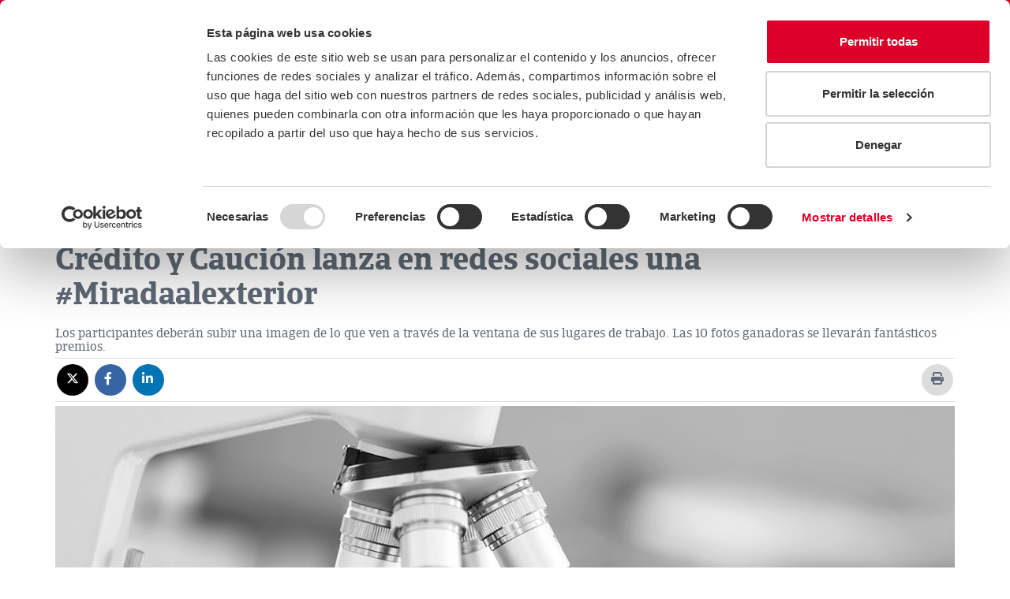

--- FILE ---
content_type: text/html;charset=UTF-8
request_url: https://www.creditoycaucion.es/es/cycnews/actualidad/detalle/3826
body_size: 14042
content:
<!DOCTYPE html> <html lang="es"> <head> <meta http-equiv="X-UA-Compatible" content="IE=Edge" /> <meta http-equiv="Content-Type" content="text/html; charset=UTF-8" /> <meta name="viewport" content="width=device-width, initial-scale=1.0" /> <meta http-equiv="expires" content="0"> <meta http-equiv="pragma" content="no-cache"> <meta http-equiv="cache-control" content="no-cache"> <meta name="robots" content="index,follow"> <!-- MetaTags Standar --> <!-- Twitter Card data --> <meta name="twitter:card" content="summary_large_image" /> <meta name="twitter:site" content="@creditoycaucion" /> <meta name="twitter:title" content="Cr&eacute;dito y Cauci&oacute;n lanza en redes sociales una #Miradaalexterior" /> <meta name="twitter:description" content="Los participantes deberán subir una imagen de lo que ven a través de la ventana de sus lugares de trabajo. Las 10 fotos ganadoras se llevarán fantásticos premios." /> <meta name="twitter:image" content="https://www.creditoycaucion.es/dam/jcr:d9659747-9638-4c1b-b4f5-333d356c268a/_Credito%20y%20Caucion%20Atradius_C_pos.png" /> <!-- Open Graph data --> <meta property="og:title" content="Cr&eacute;dito y Cauci&oacute;n lanza en redes sociales una #Miradaalexterior" charset="UTF-8" /> <meta property="og:type" content="article" /> <meta property="og:image" content="https://www.creditoycaucion.es/dam/jcr:fdd1756a-e472-4a05-82ed-f1c027fe759c/CyC_logo_200x200_rgb.png" /> <meta property="og:description" content="Los participantes deberán subir una imagen de lo que ven a través de la ventana de sus lugares de trabajo. Las 10 fotos ganadoras se llevarán fantásticos premios." charset="UTF-8" /> <meta property="og:url" content="https://www.creditoycaucion.es/es/cycnews/actualidad/detalle/3826" /> <meta property="og:site_name" content="Crédito y Caución" charset="UTF-8" /> <meta property="fb:admins" content="102347235717" /> <script type="application/ld+json"> { "@context": "https://schema.org", "@type": "NewsArticle", "url": "https://www.creditoycaucion.es/es/cycnews/actualidad/detalle/3826", "publisher": { "@type": "Organization", "name": "Crédito y Caución", "logo": "https://www.creditoycaucion.es\/dam/jcr:4f085c70-cb81-42a6-95b1-ad07116a36c4/logo-credito-caucion.png" }, "headline": "Blog de Crédito y Caución", "datePublished": "2025-07-24T11:52:44.329+02:00", "author": "Crédito y Caución", "mainEntityOfPage": "https://www.creditoycaucion.es/es/cycnews/actualidad/detalle/3826", "description": "Los participantes deberán subir una imagen de lo que ven a través de la ventana de sus lugares de trabajo. Las 10 fotos ganadoras se llevarán fantásticos premios.", "image": "https://www.creditoycaucion.es\/dam/jcr:4f085c70-cb81-42a6-95b1-ad07116a36c4/logo-credito-caucion.png" } </script> <link rel="canonical" href= "https://www.creditoycaucion.es/es/cycnews/actualidad/detalle/3826" /> <meta name="description" content="Participa subiendo una foto de tu vista laboral y gana premios. Crédito y Caución lanza #Miradaalexterior en redes sociales. ¡No te lo pierdas!"> <title>Crédito y Caución lanza #Miradaalexterior en redes sociales | CyC News</title> <link rel="icon" href="/.resources/statics/favicon.ico" /> <link rel = "preconnect" href = "https://www.google.es"> <link rel = "preconnect" href = "https://www.google.com"> <link rel = "preconnect" href = "https://www.google.fr"> <link rel = "preconnect" href = "https://www.google-analytics.com"> <link rel = "preconnect" href = "https://www.gstatic.com"> <link rel = "preconnect" href = "https://www.youtube.com"> <link rel = "preconnect" href = "https://s3-eu-west-1.amazonaws.com"> <link rel = "preconnect" href = "https://googleads.g.doubleclick.net"> <link rel = "preconnect" href = "https://fonts.gstatic.com"> <link rel = "preconnect" href = "https://i.ytimg.com"> <link rel = "preconnect" href = "https://www.googletagmanager.com"> <link rel = "preconnect" href = "https://www.googleadservices.com"> <link rel = "preconnect" href = "https://yt3.ggpht.com"> <link rel = "preconnect" href = "https://static.doubleclick.net"> <link rel = "preconnect" href = "https://stats.g.doubleclick.net"> <link rel="stylesheet" type="text/css" href="/.resources/statics/css/main.min.css" media="all" /> <link rel="stylesheet" type="text/css" href="/.resources/statics/css/header.min.css" media="all" /> <link rel="stylesheet" type="text/css" href="/.resources/statics/css/footer.min.css" media="all" /> <script src="/.resources/statics/js/main.js" type="text/plain" data-cookieconsent="necessary"></script> <script src="https://www.google.com/recaptcha/api.js" defer async></script> <script type="text/javascript"> window.addEventListener("load", function(event) { setTimeout(function() { /*Main init*/ Main.init(); }, 1000); }); </script> <!-- HTML5 shim and Respond.js for IE8 support of HTML5 elements and media queries --> <!--[if lt IE 9]> <script src="http://html5shim.googlecode.com/svn/trunk/html5.js"></script> <![endif]--> <script> $( document ).ready(function() { $("form").each(function() { var form = $( this ); form.submit(function( event ) { form.find('select').each(function() { var id = $(this).attr('id'); var idHidden ="Nombre" + id ; var seleccion = $(this).find("option:selected"); $('#' + idHidden).val(seleccion.text()); }); }); }); }); </script> <style> @media screen and (max-width: 768px) { .contacto-body .columna1, .contacto-body .columna2 , .contacto-body .columna3 , .contacto-body .columna4 { width: 100%; float: left; } } </style> <!-- Twitter Script --> <!-- <script type="text/javascript" async src="https://platform.twitter.com/widgets.js"></script> --> <!-- END Twitter Script --> <!-- Google Tag Manager --> <script>(function(w,d,s,l,i){w[l]=w[l]||[];w[l].push({'gtm.start': new Date().getTime(),event:'gtm.js'});var f=d.getElementsByTagName(s)[0], j=d.createElement(s),dl=l!='dataLayer'?'&l='+l:'';j.async=true;j.src= ' https://www.googletagmanager.com/gtm.js?id='+i+dl;f.parentNode.insertBefore(j,f); })(window,document,'script','dataLayer','GTM-WG5BMDL');</script> <!-- End Google Tag Manager --> <meta name="author" content="Crédito y Caución"> <meta name="publisher" content="Crédito y Caución"> <script type='text/javascript'> piAId = '1044793'; piCId = ''; piHostname = 'information.creditoycaucion.es'; (function() { function async_load(){ var s = document.createElement('script'); s.type = 'text/javascript'; s.src = ('https:' == document.location.protocol ? 'https://' : 'http://') + piHostname + '/pd.js'; var c = document.getElementsByTagName('script')[0]; c.parentNode.insertBefore(s, c); } async_load(); })(); </script> <!-- IpMeta must be included after Google Analytics --> <link rel="preload" as="script" href="https://ipmeta.io/plugin.js"> <script src="https://ipmeta.io/plugin.js"></script> <script> var data = provideGtmPlugin({ gtmEventKey: 'ipmeta_loaded', apiKey: '5a17c45a4afe87eabb88affe4326c29eaaa4a47e9c31c1c4dc95aafb8ac3e447', }); window.dataLayer = window.dataLayer || []; window.dataLayer.push(data); </script> <!-- Twitter Script --> <!-- <script type="text/javascript" async src="https://platform.twitter.com/widgets.js"></script> --> <!-- END Twitter Script --> <style> @media screen and (max-width: 768px) { .contacto-body .columna1, .contacto-body .columna2 , .contacto-body .columna3 , .contacto-body .columna4 { width: 100%; float: left; } } </style> <script> $( document ).ready(function() { $("form").each(function() { var form = $( this ); form.submit(function( event ) { form.find('select').each(function() { var id = $(this).attr('id'); var idHidden ="Nombre" + id ; var seleccion = $(this).find("option:selected"); $('#' + idHidden).val(seleccion.text()); }); }); }); }); </script> <style> .section-breadcrumb .breadcrumb >li a, .section-breadcrumb .breadcrumb >li span{ text-transform: none; } </style> <script id="Cookiebot" src=https://consent.cookiebot.com/uc.js data-cbid="212ffb69-0177-4b09-bf5a-75f61c53dddf" data-blockingmode="auto" data-culture="es" type="text/javascript"></script> <meta name="google-site-verification" content="Ehh_Xztt2XpDPA_xL4SLDtSX6W_-CmKcRGywkFcDggI" /> <script> window.addEventListener("load", function(event) { setTimeout(function() { var url = location.href, titulo = document.title; if (titulo!=null){ titulo = encodeURI(titulo.substring(0,titulo.lastIndexOf(" - "))); } Noticias.init(); Noticias.compartirRedesSociales(url,titulo); /*Noticias.mostarContenidoDerecha();*/ }, 1000); }); </script> </head> <body> <!-- Google Tag Manager (noscript) --> <noscript> <iframe src="https://www.googletagmanager.com/ns.html?id=GTM-WG5BMDL" title="Google Tag Manager Body Iframe" height="0" width="0" style="display:none;visibility:hidden"></iframe> </noscript> <!-- End Google Tag Manager (noscript) --> <header id="header" class="navbar navbar-default"> <div class="container-fluid d-none d-sm-block"> <nav class="top-header-nav" role="navigation" aria-label="Enlaces de cabecera"> <a href="/es" title="Logotipo de Crédito y Caución"> <img data-src="/dam/jcr:4f44c6b8-0d13-4123-9e10-18aa16935c9c/_Credito%20y%20Caucion%20Atradius_C_pos.svg" src="/dam/jcr:4f44c6b8-0d13-4123-9e10-18aa16935c9c/_Credito%20y%20Caucion%20Atradius_C_pos.svg" alt="CyC" title="CyC" aria-describedby="CyC" class="imagen-enlace lazyload logo"/> </a> <section class="campos-top-header"> <a class="tel" data-ico="telefono" href="tel:900 252 222" title="900 252 222">900 252 222</a> <a href="/es/solicitud-notas-prensa"" title="Prensa">Prensa</a> <a href="/es/contacto"" title="Contacto">Contacto</a> <a href="https://careers.atradius.com/en/spain"" title="Trabaja con nosotros">Trabaja con nosotros</a> <a href="/es/preguntas-frecuentes"" title="Preguntas frecuentes">Preguntas frecuentes</a> <div class="caja"> <label class="sr-only" id="elegirIdiomaLg-label" for="elegirIdiomaLg">Seleccionar idioma</label> <select id="elegirIdiomaLg" class="selector-idiomaRecibido" aria-label="Selector de idioma"> <option selected="" value="/es" aria-label="ES">ES</option> <option value="/pt" aria-label="PT">PT</option> <option value="/br" aria-label="BR">BR</option> </select> <a class="hide" href="https://www.creditoycaucion.es/pt">/pt</a><a class="hide" href="https://www.creditoycaucion.es/br">/br</a> </div> </section> <nav class="navbar-header" role="navigation" aria-label="Navegación principal"> <a class="navbar-brand" href="#" aria-label="Read more about the brand"></a> <button type="button" class="navbar-toggle collapsed" data-toggle="collapse" data-target="cyc-megadropdown-menu" aria-controls="cyc-megadropdown-menu" aria-expanded="false"> <span class="sr-only">Toggle navigation</span> <span class="icon-bar"></span> <span class="icon-bar"></span> <span class="icon-bar"></span> </button> <a class="navbar-brand" href="#" aria-label="Read more about the brand"></a> </nav> <nav class="collapse-cyc navbar-collapse" id="cyc-megadropdown-menu" role="navigation" aria-label="Menú principal"> <ul class="nav navbar-nav menu"> <li class="dropdown mega-dropdown" role="menu"> <div class="customLink dropdown-toggle" data-toggle="dropdown" title="La Compañía" tabindex='0' aria-haspopup='true' aria-expanded='false' role='menuitem'>La Compañía</div> <div class="dropdown-menu mega-dropdown-menu"> <div class="container-fluid"> <div class="row"> <div class="col-sm-6 col-md-7"> <div class="row"> <div class="col-sm-6"> <div class="titulo text-center"> <span>La Compañía</span> </div> </div> <div class="col-sm-6"> <ul> <li data icon="t"><a href="/es/compania" title="La Compañía" >La Compañía</a></li> <li data icon="t"><a href="/es/compania/nuestra-historia" title="Nuestra Historia" >Nuestra Historia</a></li> <li data icon="t"><a href="/es/compania/fortaleza-financiera" title="Fortaleza Financiera" >Fortaleza Financiera</a></li> <li data icon="t"><a href="/es/compania/dimension-internacional" title="Dimensión Internacional" >Dimensión Internacional</a></li> <li data icon="t"><a href="/es/compania/sostenibilidad" title="Sostenibilidad" >Sostenibilidad</a></li> <li data icon="t"><a href="/es/compania/empresas-vinculadas" title="Empresas Vinculadas" >Empresas Vinculadas</a></li> <li data icon="t"><a href="/es/compania/donde-estamos" title="Oficinas Centrales" >Oficinas Centrales</a></li> </ul> </div> </div> </div> <div class="col-sm-5 col-md-5"> <div class="row"> <div class="col-md-12 titulo space-children"> <span>¿Dónde estamos?</span> <a href="/es/compania/donde-estamos"><span>España, </span>Oficinas Centrales</a> <div><strong>Madrid</strong></div> <address><p>Calle M&eacute;ndez &Aacute;lvaro, 31. 28045 Madrid</p> </address> <div>914 326 300</div> </div> <div class="col-md-6 menu-mapa"> <img src="/dam/jcr:1edd1718-cdfc-4066-a117-55ba8cc76e40/fondo-mapa.png" alt="Aquí y en cualquier lugar del mundo, Crédito y Caución. " title="Aquí y en cualquier lugar del mundo, Crédito y Caución. " class="img-responsive" loading="lazy" /> </div> </div> </div> </div> </div> </div> </li> <li class="dropdown mega-dropdown"> <div class="customLink dropdown-toggle" data-toggle="dropdown" title="Productos y Servicios" tabindex='0' aria-haspopup='true' role='group, menuitemradio, menuitem, menuitemcheckbox, menu, separator'>Productos y Servicios</div> <div class="dropdown-menu mega-dropdown-menu"> <div class="container-fluid"> <div class="row"> <div class="col-md-4"> <div class="row"> <div class="col-sm-4 titulo"> <span class="newline-block">Seguro de Crédito</span> <a class="enlace-menu" href="/es/seguro-credito" title="Seguro de Crédito">Seguro de Crédito</a> </div> <div class="col-sm-8"> <ul> <li><a href="/es/seguro-credito/poliza-lider" data-uuid="339744aa-3080-48b9-b425-f611c58a0aee" title="Póliza Líder" >Póliza Líder</a></li> <li><a href="/es/seguro-credito/poliza-lider-plus" data-uuid="45663995-5e50-48c4-a40d-ced8d54170a5" title="Póliza Líder +" >Póliza Líder +</a></li> <li><a href="/es/seguro-credito/poliza-start" data-uuid="a4475d64-21c2-400a-bf33-b7f658645307" title="Póliza Start" >Póliza Start</a></li> <li><a href="/es/seguro-credito/pex" data-uuid="67bb851f-8fd8-450a-aff6-14330a261cc2" title="Póliza Pex" >Póliza Pex</a></li> <li><a href="/es/seguro-credito/poliza-bonus" data-uuid="db53984e-855f-4112-bf99-0e3792f5c719" title="Póliza Bonus" >Póliza Bonus</a></li> <li><a href="/es/seguro-credito/poliza-agil" data-uuid="07376544-9e6c-48cd-a18b-c84b0d7d1931" title="Póliza Ágil" >Póliza Ágil</a></li> </ul> </div> </div> </div> <div class="col-md-4"> <div class="row"> <div class="col-sm-4 titulo"> <span class="newline-block">Servicios</span> <a class="enlace-menu" href="/es/servicios" title="Servicios">Servicios</a> </div> <div class="col-sm-8"> <ul> <li><a href="/es/servicios/cycred-app" data-uuid="3e6d484d-1cdf-4cf9-8f20-91445655d131" title="CyCred App" >CyCred App</a></li> <li><a href="/es/servicios/cyc-contigo" data-uuid="f327488b-c2fa-44dd-b9af-586cbd2019bd" title="CyC Contigo - Formación para empresas" >CyC Contigo - Formación para empresas</a></li> <li><a href="/es/servicios/cyc-alerta" data-uuid="d4a61278-3b61-4bfc-a3d0-0118b9cfd576" title="Alerta - Gestión de cobro" >Alerta - Gestión de cobro</a></li> <li><a href="/es/servicios/cycash" data-uuid="137171aa-9896-4806-bee2-e816213a3923" title="CyCash - Adelanto Indemnizaciones" >CyCash - Adelanto Indemnizaciones</a></li> <li><a href="/es/servicios/cycomex" data-uuid="c25612f6-8888-441d-bd49-efcd0596bdef" title="CyComex - Internacionalización empresas" >CyComex - Internacionalización empresas</a></li> <li><a href="/es/servicios/cycred-view" data-uuid="de43427b-c340-410d-a124-07cbf81a7107" title="View - Análisis financiero" >View - Análisis financiero</a></li> <li><a href="/es/servicios/cycred-crm" data-uuid="5622314c-6490-489b-a87e-f29519e0a1ef" title="CyCred CRM - Gestión de clientes" >CyCred CRM - Gestión de clientes</a></li> <li><a href="/es/servicios/cyc-target" data-uuid="9696bc0c-0060-414d-bf3e-b456488f2acd" title="Target - Opinión de riesgo" >Target - Opinión de riesgo</a></li> <li><a href="/es/servicios/cyc-bot" data-uuid="f86371b1-7377-4321-a355-55daa58ee280" title="Bot - Recordatorios de pago" >Bot - Recordatorios de pago</a></li> <li><a href="/es/servicios/cyc-energy" data-uuid="11a8994e-13c9-4d1a-b7c0-44b18944b62d" title="Energy - Financiación no bancaria" >Energy - Financiación no bancaria</a></li> <li><a href="/es/servicios/integraciones" data-uuid="1037e29c-ac3e-4abe-8042-7ded28403ed1" title="Link – Sistema integrado de gestión" >Link – Sistema integrado de gestión</a></li> <li><a href="/es/servicios/becyc" data-uuid="96c63597-b22c-4633-89ae-6c9f3988e815" title="BeCyC" >BeCyC</a></li> <li><a href="/es/servicios/cycred-maps" data-uuid="08e4e255-68c9-457a-9d80-f9c4c41d9cae" title="Maps - Encuentra nuevos clientes" >Maps - Encuentra nuevos clientes</a></li> <li><a href="/es/servicios/software-gestion-comercial" data-uuid="d22f1804-5fc5-40ec-9bbd-0002583ea079" title="ERP SAGE - Software Gestión Comercial" >ERP SAGE - Software Gestión Comercial</a></li> </ul> </div> </div> </div> <div class="col-md-4"> <div class="row"> <div class="col-sm-4 titulo"> <span class="newline-block">Seguro de Caución</span> <a class="enlace-menu" href="/es/seguro-caucion" title="Seguro de Caución">Seguro de Caución</a> </div> <div class="col-sm-8"> <ul> <li><a href="/es/seguro-caucion/tipos" data-uuid="3b735c58-3dce-413a-a4b6-8ab07cf67701" title="Tipos de Seguro de Caución" >Tipos de Seguro de Caución</a></li> <li><a href="/es/seguro-caucion/licitaciones-contratos-publicos" data-uuid="12958371-a1cc-4454-ade1-fac25e7d1b96" title="Licitaciones y Contratos Sector Público" >Licitaciones y Contratos Sector Público</a></li> <li><a href="/es/seguro-caucion/agentes-inmobiliarios" data-uuid="6b14303a-95fa-4c65-b7a3-38e6936c304b" title="Agentes Inmobiliarios" >Agentes Inmobiliarios</a></li> <li><a href="/es/seguro-caucion/cuadernos-ata" data-uuid="2d78da18-aee0-4d81-80a7-e9e740d236e8" title="Cuadernos ATA" >Cuadernos ATA</a></li> <li><a href="/es/seguro-caucion/aduanero" data-uuid="1d1e4fd1-292b-4f2c-b7bf-cfd060d7a665" title="Aduanas" >Aduanas</a></li> <li><a href="/es/seguro-caucion/residuos-construccion" data-uuid="0fc2cede-bc4f-4e89-b428-e0549ead8fe4" title="Residuos de construcción" >Residuos de construcción</a></li> <li><a href="/es/seguro-caucion/licencias-municipales" data-uuid="78e9227f-20fa-4a19-a732-4edc1e713b97" title="Licencias Municipales" >Licencias Municipales</a></li> <li><a href="/es/seguro-caucion/fega" data-uuid="443edb35-2dbd-4450-bed6-2dca77bd2fb0" title="Seguros de Caución para el Fondo Español de Garantía Agraria (FEGA)" >Seguros de Caución para el Fondo Español de Garantía Agraria (FEGA)</a></li> <li><a href="/es/seguro-caucion/contratos-internacionales" data-uuid="27b7e14a-74e9-48dd-b798-41844791d0df" title="Contratos Internacionales" >Contratos Internacionales</a></li> <li><a href="/es/seguro-caucion/subvenciones" data-uuid="36ed2454-3f8c-47f1-9cdb-9200c16dd7d3" title="Subvenciones" >Subvenciones</a></li> <li><a href="/es/seguro-caucion/punto-de-conexion" data-uuid="2eae3f31-9273-48f8-a32e-3c967ce4a8ec" title="Energías Renovables" >Energías Renovables</a></li> <li><a href="/es/seguro-caucion/traslado-transfronterizo-de-residuos" data-uuid="aec1468a-6f17-4380-87bc-dd31a0b49704" title="Traslado transfronterizo de residuos" >Traslado transfronterizo de residuos</a></li> <li><a href="/es/seguro-caucion/contratos-privados" data-uuid="daf2a7b2-aea2-479c-893c-009b56459388" title="Contratos privados" >Contratos privados</a></li> </ul> </div> </div> </div> </div> </div> </div> </li> <li> <a href="/es/comparador-seguros" title="Comparador de seguros">Comparador de seguros</a> </li> <li> <a href="/es/cycnews" target="" title="Actualidad">Actualidad</a> </li> <li> <a href="/es/blog" target="" title="Blog">Blog</a> </li> <li> <a href="/es/empresas-bandera" target="" title="Empresas Bandera">Empresas Bandera</a> </li> <li> <a href="/es/youngeconomy" target="" title="#YoungEconomy">#YoungEconomy</a> </li> <li class="dropdown mega-dropdown area-cliente"> <div class="customLink dropdown-toggle" data-toggle="dropdown" title="Área Cliente" tabindex='0' aria-haspopup='true' role='group, menuitemradio, menuitem, menuitemcheckbox, menu, separator'>Área Cliente</div> <div class="dropdown-menu mega-dropdown-menu"> <div class="container-fluid"> <div class="row"> <div class="col-md-12"> <div id="enlacesAreaCliente" class="row"> <div class="col-sm-4"> <div class="titulo text-center"> <span class="newline-block">Área Clientes</span> </div> </div> <div class="col-sm-4"> <ul> <li><a href="javascript:void(0)" data-url="https://www.creditoycaucion.es/appcycred/index.jsp?IDIOMA=CASTELLANO" data-href="" data-uuid="59f0e076-f27e-4603-897d-60984bf2f7b6" title="CyCred" >CyCred</a></li> <li><a href="javascript:void(0)" data-url="https://www.creditoycaucion.es/Gina30/logon.jsp" data-href="" data-uuid="d5c09973-ccfb-40cd-8c3c-49241add064f" title="Gin - A 4.0" >Gin - A 4.0</a></li> <li><a href="javascript:void(0)" data-url="https://www.creditoycaucion.es/CaucionWeb/" data-href="" data-uuid="1c6ba33b-857e-430d-86e4-e103e4320b44" title="CyCaucion" >CyCaucion</a></li> </ul> </div> <div class="col-sm-4"> <ul> <li><a href="javascript:void(0)" data-url="https://www.creditoycaucion.es/SIBWeb/logon.jsp" data-href="" data-uuid="974288b9-3584-49d8-8c12-b7045d3160e4" title="CyCred Beneficiarios" >CyCred Beneficiarios</a></li> <li><a href="javascript:void(0)" data-url="https://www.creditoycaucion.es/CyCLetradosWeb/login.jsp" data-href="" data-uuid="52213621-74bb-47c4-b8e0-fa6162629af2" title="CyC Letra" >CyC Letra</a></li> <li><a href="javascript:void(0)" data-url="https://www.cycomex.es" data-href="" data-uuid="e1a91efd-2c2a-40d9-aabe-eb001eb0c7ec" title="CyComex" >CyComex</a></li> </ul> </div> </div> </div> </div> </div> </div> </li> <li class="lupa"> <form id="formBuscador" action="/es/buscador" method="GET" role="search"> <label class="sr-only" for="criterioBusqueda">Criterio de búsqueda</label> <input id="criterioBusqueda" name="criterioBusqueda" placeholder="Buscar..." class="lupa-input" oninvalid="setCustomValidity('Completa este campo')" oninput="setCustomValidity('')" required="true" value="" type="text" autocomplete="off" role="search"> <button style="border:none" type="submit" id="" class="lupa-btn" aria-label="Icono de lupa"></button> </form> </li> </ul> </nav> </div> <div class="container-fluid d-block d-sm-none"> <div class="navbar-header"> <a class="navbar-brand" href="/es" title="Crédito y Caución"> <img data-src="/dam/jcr:4f44c6b8-0d13-4123-9e10-18aa16935c9c/_Credito%20y%20Caucion%20Atradius_C_pos.svg" alt="Crédito y Caución" title="CyC" class="logo lazyload"/> </a> <div class="telf"> <a class="tel" data-icon="k" href="tel:900 252 222" title="900 252 222" aria-label="Llamar al 900 252 222"></a> </div> <label class="sr-only" id="elegirIdiomaXs-label" for="elegirIdiomaXs">Seleccionar idioma</label> <select id="elegirIdiomaXs" class="select-lang" name="idioma" aria-labelledby="elegirIdiomaXs-label"> <option selected="" value="/es">ES</option> <option value="/pt">PT</option> <option value="/br">BR</option> </select> <button data-toggle="collapse-side" data-target=".side-collapse" data-target-2=".side-collapse-container" type="button" class="navbar-toggle pull-right" aria-expanded="false"> <span class="sr-only">Alternar menú lateral</span> <span class="icon-bar"></span> <span class="icon-bar"></span> <span class="icon-bar"></span> </button> </div> <div class="navbar-inverse side-collapse"> <nav role="navigation" class="navbar-collapse" aria-label="Menú principal"> <ul class="nav navbar-nav sm-collapsible" data-smartmenus-id="111"> <li> <a href="#" class="has-submenu" aria-haspopup="true" aria-expanded="false">La Compañía<span class="caret navbar-toggle sub-arrow"></span></a> <ul class="dropdown-menu" role="group" aria-hidden="true" aria-expanded="false" style="width: auto; display: none;"> <li><a href="/es/compania" title="La Compañía" >La Compañía</a></li> <li><a href="/es/compania/nuestra-historia" title="Nuestra Historia" >Nuestra Historia</a></li> <li><a href="/es/compania/fortaleza-financiera" title="Fortaleza Financiera" >Fortaleza Financiera</a></li> <li><a href="/es/compania/dimension-internacional" title="Dimensión Internacional" >Dimensión Internacional</a></li> <li><a href="/es/compania/sostenibilidad" title="Sostenibilidad" >Sostenibilidad</a></li> <li><a href="/es/compania/empresas-vinculadas" title="Empresas Vinculadas" >Empresas Vinculadas</a></li> <li><a href="/es/compania/donde-estamos" title="Oficinas Centrales" >Oficinas Centrales</a></li> </ul> </li> <li class="divider"> <hr role="separator" aria-orientation="horizontal"> </li> <li class=""> <a href="#" class="has-submenu" aria-haspopup="true" aria-expanded="false">Productos y Servicios<span class="caret navbar-toggle sub-arrow"></span></a> <ul class="dropdown-menu" role="group" aria-hidden="true" aria-expanded="false" style="width: auto; display: none;"> <li class=""> <a href="#" class="has-submenu" aria-haspopup="true" aria-expanded="false">Seguro de Crédito <span class="caret navbar-toggle sub-arrow"></span></a> <ul class="dropdown-menu" role="group" aria-hidden="true" aria-expanded="false" style="width: auto; display: none;"> <li><a href="/es/seguro-credito" title="Seguro de Crédito">Ver Seguro de Crédito</a></li> <li><a href="/es/seguro-credito/poliza-lider" title="Póliza Líder" >Póliza Líder</a></li> <li><a href="/es/seguro-credito/poliza-lider-plus" title="Póliza Líder +" >Póliza Líder +</a></li> <li><a href="/es/seguro-credito/poliza-start" title="Póliza Start" >Póliza Start</a></li> <li><a href="/es/seguro-credito/pex" title="Póliza Pex" >Póliza Pex</a></li> <li><a href="/es/seguro-credito/poliza-bonus" title="Póliza Bonus" >Póliza Bonus</a></li> <li><a href="/es/seguro-credito/poliza-agil" title="Póliza Ágil" >Póliza Ágil</a></li> </ul> </li> <li role="separator" class="divider"></li> <li class=""> <a href="#" class="has-submenu" aria-haspopup="true" aria-expanded="false">Servicios <span class="caret navbar-toggle sub-arrow"></span></a> <ul class="dropdown-menu" role="group" aria-hidden="true" aria-expanded="false" style="width: auto; display: none;"> <li><a href="/es/servicios" title="Servicios">Ver Servicios</a></li> <li><a href="/es/servicios/cycred-app" title="CyCred App" >CyCred App</a></li> <li><a href="/es/servicios/cyc-contigo" title="CyC Contigo - Formación para empresas" >CyC Contigo - Formación para empresas</a></li> <li><a href="/es/servicios/cyc-alerta" title="Alerta - Gestión de cobro" >Alerta - Gestión de cobro</a></li> <li><a href="/es/servicios/cycash" title="CyCash - Adelanto Indemnizaciones" >CyCash - Adelanto Indemnizaciones</a></li> <li><a href="/es/servicios/cycomex" title="CyComex - Internacionalización empresas" >CyComex - Internacionalización empresas</a></li> <li><a href="/es/servicios/cycred-view" title="View - Análisis financiero" >View - Análisis financiero</a></li> <li><a href="/es/servicios/cycred-crm" title="CyCred CRM - Gestión de clientes" >CyCred CRM - Gestión de clientes</a></li> <li><a href="/es/servicios/cyc-target" title="Target - Opinión de riesgo" >Target - Opinión de riesgo</a></li> <li><a href="/es/servicios/cyc-bot" title="Bot - Recordatorios de pago" >Bot - Recordatorios de pago</a></li> <li><a href="/es/servicios/cyc-energy" title="Energy - Financiación no bancaria" >Energy - Financiación no bancaria</a></li> <li><a href="/es/servicios/integraciones" title="Link – Sistema integrado de gestión" >Link – Sistema integrado de gestión</a></li> <li><a href="/es/servicios/becyc" title="BeCyC" >BeCyC</a></li> <li><a href="/es/servicios/cycred-maps" title="Maps - Encuentra nuevos clientes" >Maps - Encuentra nuevos clientes</a></li> <li><a href="/es/servicios/software-gestion-comercial" title="ERP SAGE - Software Gestión Comercial" >ERP SAGE - Software Gestión Comercial</a></li> </ul> </li> <li role="separator" class="divider"></li> <li class=""> <a href="#" class="has-submenu" aria-haspopup="true" aria-expanded="false">Seguro de Caución <span class="caret navbar-toggle sub-arrow"></span></a> <ul class="dropdown-menu" role="group" aria-hidden="true" aria-expanded="false" style="width: auto; display: none;"> <li><a href="/es/seguro-caucion" title="Seguro de Caución">Ver Seguro de Caución</a></li> <li><a href="/es/seguro-caucion/tipos" title="Tipos de Seguro de Caución" >Tipos de Seguro de Caución</a></li> <li><a href="/es/seguro-caucion/licitaciones-contratos-publicos" title="Licitaciones y Contratos Sector Público" >Licitaciones y Contratos Sector Público</a></li> <li><a href="/es/seguro-caucion/agentes-inmobiliarios" title="Agentes Inmobiliarios" >Agentes Inmobiliarios</a></li> <li><a href="/es/seguro-caucion/cuadernos-ata" title="Cuadernos ATA" >Cuadernos ATA</a></li> <li><a href="/es/seguro-caucion/aduanero" title="Aduanas" >Aduanas</a></li> <li><a href="/es/seguro-caucion/residuos-construccion" title="Residuos de construcción" >Residuos de construcción</a></li> <li><a href="/es/seguro-caucion/licencias-municipales" title="Licencias Municipales" >Licencias Municipales</a></li> <li><a href="/es/seguro-caucion/fega" title="Seguros de Caución para el Fondo Español de Garantía Agraria (FEGA)" >Seguros de Caución para el Fondo Español de Garantía Agraria (FEGA)</a></li> <li><a href="/es/seguro-caucion/contratos-internacionales" title="Contratos Internacionales" >Contratos Internacionales</a></li> <li><a href="/es/seguro-caucion/subvenciones" title="Subvenciones" >Subvenciones</a></li> <li><a href="/es/seguro-caucion/punto-de-conexion" title="Energías Renovables" >Energías Renovables</a></li> <li><a href="/es/seguro-caucion/traslado-transfronterizo-de-residuos" title="Traslado transfronterizo de residuos" >Traslado transfronterizo de residuos</a></li> <li><a href="/es/seguro-caucion/contratos-privados" title="Contratos privados" >Contratos privados</a></li> </ul> </li> </ul> </li> <li class="divider"> <hr role="separator" aria-orientation="horizontal"> </li> <li> <a href="/es/cycnews" target="" title="Actualidad">Actualidad</a> </li> <li class="divider"> <hr role="separator" aria-orientation="horizontal"> </li> <li> <a href="/es/blog" target="" title="Blog">Blog</a> </li> <li class="divider"> <hr role="separator" aria-orientation="horizontal"> </li> <li> <a href="/es/empresas-bandera" target="" title="Empresas Bandera">Empresas Bandera</a> </li> <li class="divider"> <hr role="separator" aria-orientation="horizontal"> </li> <li> <a href="/es/youngeconomy" target="" title="#YoungEconomy">#YoungEconomy</a> </li> <li class="divider"> <hr role="separator" aria-orientation="horizontal"> </li> <li> <a href="/es/comparador-seguros" target="" title="Comparador de seguros">Comparador de seguros</a> </li> <li class="divider"> <hr role="separator" aria-orientation="horizontal"> </li> <li> <a href="#" class="has-submenu" aria-haspopup="true" aria-expanded="false">Área Cliente<span class="caret navbar-toggle sub-arrow"></span></a> <ul class="dropdown-menu" role="group" aria-hidden="true" aria-expanded="false" style="width: auto; display: none;"> <li><a target="_blank" href="https://www.creditoycaucion.es/appcycred/index.jsp?IDIOMA=CASTELLANO" title="CyCred" >CyCred</a></li> <li><a target="_blank" href="https://www.creditoycaucion.es/Gina30/logon.jsp" title="Gin - A 4.0" >Gin - A 4.0</a></li> <li><a target="_blank" href="https://www.creditoycaucion.es/CaucionWeb/" title="CyCaucion" >CyCaucion</a></li> <li><a target="_blank" href="https://www.creditoycaucion.es/SIBWeb/logon.jsp" title="CyCred Beneficiarios" >CyCred Beneficiarios</a></li> <li><a target="_blank" href="https://www.creditoycaucion.es/CyCLetradosWeb/login.jsp" title="CyC Letra" >CyC Letra</a></li> <li><a target="_blank" href="https://www.cycomex.es" title="CyComex" >CyComex</a></li> </ul> </li> <li class="divider"> <hr role="separator" aria-orientation="horizontal"> </li> <li> <a href="/es/solicitud-notas-prensa" target="" title="Prensa">Prensa</a> </li> <li class="divider"> <hr role="separator" aria-orientation="horizontal"> </li> <li> <a href="/es/contacto" target="" title="Contacto">Contacto</a> </li> <li class="divider"> <hr role="separator" aria-orientation="horizontal"> </li> </ul> </nav> </div> </div> </header> <script type="application/ld+json"> { "@context": "https://schema.org", "@type": "BreadcrumbList", "itemListElement": [ { "@type": "ListItem", "position": 1, "name": "Crédito y Caución ", "item": "https://www.creditoycaucion.es/es" }, { "@type": "ListItem", "position": 2, "name": "CyC News", "item": "https://www.creditoycaucion.es/es/cycnews" }, { "@type": "ListItem", "position": 3, "name": "Actualidad CyC", "item": "https://www.creditoycaucion.es/es/cycnews/actualidad" }, { "@type": "ListItem", "position": 4, "name": "Crédito y Caución lanza en redes sociales una #Miradaalexterior" } ] } </script><section class="section-breadcrumb"> <div class="container-fluid"> <div class="row"> <div class="col-xs-12"> <ol class="breadcrumb"> <li><a href="/es" title="Crédito y Caución ">Crédito y Caución </a></li> <li><a href="/es/cycnews" title="CyC News">CyC News</a></li> <li><a href="/es/cycnews/actualidad" title="Actualidad CyC">Actualidad CyC</a></li> <li class="active"><span>Crédito y Caución lanza en redes sociales una #Miradaalexterior</span></li> </ol> </div> </div> </div> </section> <section class="bloque-noticia bloqueInformacion"> <div class="container"> <div class="row"> <div class="col-md-12 noticias-titular"> <div class="categoria"> <a href="/es/cycnews/actualidad/detalle" >Actualidad CyC</a> </div> <h1> Crédito y Caución lanza en redes sociales una #Miradaalexterior </h1> <div class="entradilla-detalle"> Los participantes deberán subir una imagen de lo que ven a través de la ventana de sus lugares de trabajo. Las 10 fotos ganadoras se llevarán fantásticos premios. </div> </div> </div> <div class="col-md-12 share-rrss-bar"> <a id="btnShareTw" class="btn-share" href="javascript:shareOnX();" title="X" aria-label="Compartir en X" alt="Compartir noticia en X"><i class="fa-brands fa-x-twitter x-twitter-news"></i></a> <a id="btnShareFb" class="btn-share" href="javascript:shareOnFacebook();" title="Facebook" aria-label="Compartir en Facebook" alt="Compartir noticia en Facebook"><i class="fa fa-facebook"></i></a> <a id="btnShareLkd" class="btn-share" href="javascript:shareOnLinkedin();" title="linkedin" aria-label="Compartir en Linkedin" alt="Compartir notitica en Linkedin"><i class="fa fa-linkedin"></i></a> <script> function shareOnX() { }; function shareOnFacebook() { }; function shareOnLinkedin() { }; </script> <a id="btnPrint" class="btn-share" href=""> <span class="sr-only">Imprimir la noticia</span> <i class="fa fa-print" aria-hidden="true"></i> </a> </div> <div class="row"> <div class="col-md-12 noticias-central"> <img class="img-responsive lazyload" src="/dam/jcr:252fa634-5df4-496d-b2c1-aacc1b831d7e/analisisCyC-banner.jpg" alt="Analisis Credito y Caución" title="Analisis Credito y Caución"> </div> </div> <div class="row"> <div class="col-md-8"> <div class=" row"> <div class="col-md-3 lugar-fecha"> <div class="lugar-fecha-info"> <span>Madrid</span> - 21-may.-2014 </div> </div> <div class="col-md-9 noticias-cuerpo"> <div class="noticia-cuerpo-info"> <p> <span></span> </p> <p><a href="javascript:PopUp('http://www.creditoycaucion.es/es/productos/seguro-credito/formulario-credito.html?utm_source=comunicacion&amp;utm_medium=todos&amp;utm_campaign=trf-comunicacion')" style="color: black; text-decoration: none;"><img src="http://julieta.creditoycaucion.es/ServletGestorAlmacenamiento?id=90+3+ICM4+CMLS14+CM_WEB_CYCNEWS59+26+A1001001A14E21B24705B5333818+A14E21B24705B533381+14+1069"></a></p> <p><span style="font-family: arial,helvetica,sans-serif; font-size: small;"></span>&nbsp;</p> <p><span style="font-family: arial,helvetica,sans-serif; font-size: small;">Crédito y Caución, empresa líder en seguros de crédito en exportación, presenta la segunda fase de su iniciativa `#Miradaalexterior´, una acción llevada a cabo para transmitir la importancia de la internacionalización como motor de crecimiento de las empresas. Para participar, los usuarios tan solo tendrán que hacer una fotografía de lo que ven a través de la ventana de sus lugares de trabajo y compartirla a través de las redes sociales.</span></p> <p><span style="font-family: arial,helvetica,sans-serif; font-size: small;">Los interesados contarán con tres vías diferentes para unirse a dicha iniciativa, ya que podrán subir su foto a una aplicación en la página de <span style="text-decoration: underline;"><span style="color: #ff0000;"><a href="javascript:PopUp('http://www.facebook.com/creditoycaucion')" style="color: black; text-decoration: none;"><span style="color: #ff0000; text-decoration: underline;">Facebook de Crédito y Caución</span></a></span></span>, o bien compartir la imagen a través de <span style="text-decoration: underline;"><span style="color: #ff0000;"><a href="javascript:PopUp('http://twitter.com/creditoycaucion')" style="color: black; text-decoration: none;"><span style="color: #ff0000; text-decoration: underline;">Twitter</span></a></span></span> o <span style="text-decoration: underline;"><span style="color: #ff0000;"><a href="javascript:PopUp('http://instagram.com/creditoycaucion')" style="color: black; text-decoration: none;"><span style="color: #ff0000; text-decoration: underline;">Instagram</span></a></span></span>, usando el <strong>hashtag #Miradaalexterior</strong> y haciéndose seguidores de los perfiles de la compañía en dichas redes.</span></p> <p><span style="font-family: arial,helvetica,sans-serif; font-size: small;">Quienes participen podrán optar a un conjunto de diez atractivos premios formados por un Ipad Mini de 16 gigas, tres tarjetas regalo de El Corte Inglés por valor de 100 euros cada una, tres cajas Smartbox `Motor Extremo´ y tres cheques gasolina por valor de 50 euros cada uno.</span></p> <p><span style="font-family: arial,helvetica,sans-serif; font-size: small;"><em>`Desde Crédito y Caución siempre hemos apostado por la internacionalización como modelo de negocio para nuestros asegurados, ya que creemos que constituye un pilar fundamental para el crecimiento económico dentro de las empresas. De ahí surgió la idea `#Miradaalexterior´, una iniciativa pensada para estimular de forma lúdica la creatividad de los usuarios de las redes sociales, animándoles a mirar más allá de sus oficinas y despachos´</em>, comenta Pavel Gómez del Castillo, Responsable de Comunicación de Crédito y Caución.</span></p> <p><span style="font-family: arial,helvetica,sans-serif; font-size: small;">En la primera fase de `Mirada al exterior´ que comenzó en abril, la compañía de crédito preguntó a sus fans en Facebook qué producto o servicio español creían que funcionaría mejor fuera de las fronteras de nuestro país y dónde, obteniendo respuestas tan reveladoras como originales. Exportar la siesta a Estados Unidos, llevar el queso de cabrales a China o los diseños de construcción de embalses a países subdesarrollados, son algunos de los más de 500 ejemplos que Crédito y Caución ha recopilado de los usuarios.</span></p> <p><span style="font-family: arial,helvetica,sans-serif; font-size: small;">Toda la información para participar en la iniciativa se encuentra disponible en el blog de Crédito y Caución <strong>#empresasbandera</strong>.</span></p> <p><br><span style="font-family: arial,helvetica,sans-serif; font-size: small;"><strong><span style="color: #ff0000;">Acerca de Crédito y Caución</span></strong></span></p> <p><span style="font-family: arial,helvetica,sans-serif; font-size: small;">Crédito y Caución es el operador líder del seguro de crédito interior y a la exportación en España desde su fundación, en 1929. Con una cuota de mercado del 50%, lleva más de 85 años contribuyendo al crecimiento de las empresas, protegiéndolas de los riesgos de impago asociados a sus ventas a crédito de bienes y servicios. Desde 2008, es el operador del Grupo Atradius en España, Portugal y Brasil.</span></p> <p><span style="font-family: arial,helvetica,sans-serif; font-size: small;">El Grupo Atradius es el operador global del seguro de crédito presente en 50 países, con acceso a la información de crédito en más de 100 millones de empresas en todo el mundo. El operador global consolida su actividad dentro del Grupo Catalana Occidente.</span></p> <p>&nbsp;</p> </div> </div> </div> </div> <div class="col-md-4 panel-derecho-detalle"> <div class="row"> <div class="col-sm-6 col-md-12"> <div class="panel panel-default timeline-twiter"> <div id="twitter" class=""> </div> </div> <script> function addTwitter() { var twitter = document.getElementById("twitter"); twitter.setAttribute('class','panel-body'); var script = document.createElement('script'); script.setAttribute('src','https://platform.twitter.com/widgets.js'); script.setAttribute('async', ''); twitter.appendChild(script); twitter.innerHTML = '<a class="twitter-timeline" href="https://twitter.com/creditoycaucion" data-widget-id="401261313273233408">Tweets from https://twitter.com/creditoycaucion</a>'; } window.addEventListener("load", function(event) { setTimeout(function() { addTwitter(); }, 1000); }); </script> </div> </div> </div> </div> </div> </section> <section class="bloque-informado"> <div class="container-fluid"> <div class="row"> <div class="col-md-5"> <p>Manténgase informado.<span>Únase a nuestra Newsletter</span></p> </div> <div class="col-md-7"> <form id="mc-embedded-subscribe-form" action="//creditoycaucion.us7.list-manage.com/subscribe/post?u=6e80a001fed29014a95f31e0e&amp;id=87bbb893e8" method="post" name="mc-embedded-subscribe-form" target="_blank" novalidate="novalidate"> <input type="hidden" name="csrf" value="CVUSmBn_m2BU53JXdeS28KcqZqgmo_pCwT8XEQwjR_inURuIPApJqZRoTn9qjpINcQqIdNBW08OS0u6eiMjOQQ:AAABm-Kb0tg:d8l6AXsyz-QeG2c4cfOFhg" /> <div class="input-group news-group"> <label class="sr-only" for="mce-EMAIL">Correo electrónico</label> <input type="email" name="EMAIL" id="mce-EMAIL" class="form-control news-input" placeholder="Inserte su correo electrónico" required="" aria-required="true"> <span class="input-group-btn"> <button name="subscribe" id="mc-embedded-subscribe" class="btn btn-default news-btn" type="submit">Enviar</button> </span> </div> <div class="form-group-error"></div> </form> </div> </div> </div> </section> <script> window.addEventListener("load", function(event) { setTimeout(function() { /*Mailchip init*/ window.fnames = new Array(); window.ftypes = new Array(); fnames[0]='EMAIL'; ftypes[0]='email'; var campoObligatorio="Este campo es obligatorio."; var correoInvalido="Por favor, escribe una dirección de correo válida"; Main.validarNewslwtter($('#mc-embedded-subscribe-form'), campoObligatorio, correoInvalido); }, 1000); }); </script> <footer id="footer"> <div class="container-fluid"> <div class="row"> <div class="col-md-7"> <ul class="le-llamamos"> <li> <div class="col-sm- contacto "> <a data-ico="ubicacionBlanco" href="/es/compania/donde-estamos" title="Dónde estamos"> Dónde estamos </a> </div> </li> <li> <div class="col-sm- contacto "> <a data-ico="lupaIzda" href="/es/comparador-seguros" title="Comparador de seguros"> Comparador de seguros </a> </div> </li> <li> <div class="col-sm- contacto "> <a data-ico="ubicacionBlanco" href="https://group.atradius.com/contact-us/" target="_blank" title="Atradius en el mundo"> Atradius en el mundo </a> </div> </li> </ul> </div> <div class="col-md-5"> <ul class="redes"> <li> <a data-ico="x-twitter" href="https://twitter.com/creditoycaucion" target="_blank" title="twitter" rel="me">twitter</a></li> <li> <a data-ico="facebook" href="https://www.facebook.com/creditoycaucion" target="_blank" title="facebook" rel="me">Facebook</a></li> <li> <a data-ico="linkedin" href="https://www.linkedin.com/company/credito-y-caucion" target="_blank" title="linkedin" rel="me">Linkedin</a></li> <li> <a data-ico="youtube" href="https://www.youtube.com/CreditoyCaucion" target="_blank" title="youtube" rel="me">Youtube</a></li> <li> <a data-ico="instagram" href="https://www.instagram.com/creditoycaucion/" target="_blank" title="instagram" rel="me">Instagram</a></li> <li> <a data-ico="rss" href="/es/rss" target="_blank" title="rss" rel="me">rss</a></li> </ul> </div> </div> <div class="row contenedor-footer-lista"> <div class="col-sm-8 footer-listas"> <ul class="lista1"> <li> <a href="/es/compania"" title="LA COMPAÑÍA">LA COMPAÑÍA</a> </li> <li> <a href="/es/cycnews/actualidad"" title="ACTUALIDAD">ACTUALIDAD</a> </li> <li> <a href="/es/contacto"" title="CONTACTO">CONTACTO</a> </li> </ul> <ul class="lista2"> <li class="hidden-xs"> Crédito y Caución © 2026 </li> <li> <a href="/es/aviso-legal"" title="Aviso legal">Aviso legal</a> </li> <li> <a href="/es/disclaimer"" title="Disclaimer">Disclaimer</a> </li> <li> <a href="/es/declaracion-de-privacidad"" title="Declaración de privacidad">Declaración de privacidad</a> </li> <li> <a href="/es/canal-denuncias"" title="Canal de denuncias">Canal de denuncias</a> </li> <li> <a href="/es/rgpd"" title="RGPD">RGPD</a> </li> <li> <a href="/es/politicas-cookies"" title="Política de Cookies">Política de Cookies</a> </li> <li> <a href="/es/consejos-de-seguridad-informatica"" title="Consejos de seguridad">Consejos de seguridad</a> </li> <li> <a href="/es/soporte-software-gestion-comercial"" title="Soporte Software Gestión Comercial">Soporte Software Gestión Comercial</a> </li> <li> <a href="/es/trabaje-nosotros"" title="Trabaja con nosotros">Trabaja con nosotros</a> </li> <li> <a href="/es/Politica-de-privacidad-CyCred-App"" title="Política de privacidad CyCred App">Política de privacidad CyCred App</a> </li> <li> <a href="/es/informacion-corporativa-delegacio-principat-andorra"" title="Delegació Principat d’Andorra">Delegació Principat d’Andorra</a> </li> <li> <a href="/es/mapa-web"" title="Mapa Web">Mapa Web</a> </li> <li> <a href="https://www.creditoycaucion.es/es/empresas-bandera" target="_blank"" title="Empresas Bandera">Empresas Bandera</a> </li> <li> <a href="https://www.creditoycaucion.es/es/twecos" target="_blank"" title="Twecos">Twecos</a> </li> <li> <a href="/es/glosario"" title="Glosario">Glosario</a> </li> <li> <a href="/es/exporta-tu-empresa" title="Exporta tu empresa">Exporta tu empresa</a> </li> <li class="visible-xs"> Crédito y Caución © 2026 </li> </ul> </div> <div class="col-sm-4 logo-co"> <a href="https://www.gco.com/" target="_blank" title=" logo-catalana"> <img data-src="/dam/jcr:1d79f50b-24dd-467c-9d26-dff43d4b0117/logo-gco.png" src="/dam/jcr:1d79f50b-24dd-467c-9d26-dff43d4b0117/logo-gco.png" alt="Grupo Catalana Occidente" title="Grupo Catalana Occidente" aria-describedby="Grupo Catalana Occidente" class="imagen-enlace lazyload "/> </a> </div> </div> <div class="modal fade" id="modalLlamada" tabindex="-1" role="dialog" aria-labelledby="myModalLabel" style="display: none;"> <div class="modal-dialog" role="document"> <div class="modal-content"> <form id="formularioLlamenos" method="post" action="" enctype="multipart/form-data" > <input type="hidden" name="csrf" value="CVUSmBn_m2BU53JXdeS28KcqZqgmo_pCwT8XEQwjR_inURuIPApJqZRoTn9qjpINcQqIdNBW08OS0u6eiMjOQQ:AAABm-Kb0tg:d8l6AXsyz-QeG2c4cfOFhg" /> <div class="modal-header"> <button type="button" class="close" data-dismiss="modal" aria-label="Close"><span aria-hidden="true">×</span></button> <p class="modal-title">SI AÚN NO ES CLIENTE, ¿QUIERE QUE LE LLAMEMOS?</p> </div> <div class="modal-body"> <div class="form-group margin-top-15"> <p> Si quiere ampliar información, sólo tiene que completar su nombre y teléfono y le llamaremos. Muchas gracias por confiar en Crédito y Caución.Importante: Rellenado este formulario estás solicitando una llamada comercial a Atradius Crédito y Caución SAU para conocer sus productos y servicios. <div class="text"> </div><!-- end text --> <div class="form-wrapper" > <div class="form-item-hidden"> <input type="hidden" name="mgnlModelExecutionUUID" value="cdae01b5-b63c-4cc0-9b2d-9b4f69ca5016" /> <input type="hidden" name="field" value="" /> </div><!-- end form-item-hidden --> <fieldset> <legend class="sr-only">Datos del solicitante</legend> <div class="form-row" > <label for="First_Name_tw"> <span> Nombre <dfn title="required">*</dfn> </span> </label> <input name="First_Name_tw" id="First_Name_tw" required autocomplete="off" type="text" value="" /> </div><!-- end class="form-row" --> <div class="form-row" > <label for="Last_Name_tw"> <span> Apellidos <dfn title="required">*</dfn> </span> </label> <input name="Last_Name_tw" id="Last_Name_tw" required autocomplete="off" type="text" value="" /> </div><!-- end class="form-row" --> <div class="form-row" > <label for="Phone_tw"> <span> Teléfono: (9 dígitos sin espacios) <dfn title="required">*</dfn> </span> </label> <input name="Phone_tw" id="Phone_tw" required autocomplete="off" type="text" value="" /> </div><!-- end class="form-row" --> <div class="form-row" > <label for="Nif_tw"> <span> CIF / DNI <dfn title="required">*</dfn> </span> </label> <input name="Nif_tw" id="Nif_tw" placeholder="Ej:A11111111 o 11111111A" required autocomplete="off" type="text" value="" /> </div><!-- end class="form-row" --> <div class="form-row" > <label for="email_tw"> <span> Email <dfn title="required">*</dfn> </span> </label> <input name="email_tw" id="email_tw" required autocomplete="off" type="email" value="" /> </div><!-- end class="form-row" --> <div class="form-row"> <fieldset > <legend>Consentimiento política de privacidad</legend> <div class="form-item"> <input required="required" type="checkbox" id="Privacy_tw_0" name="Privacy_tw" value="true" /> <label for="Privacy_tw_0">Acepto la Política de Privacidad.</label> </div><!-- end form-item --> <div id="checkbox-error" class="text error" style="display:none"> <ul> <li>Por favor compruebe alguno de los checkbox</li> </ul> </div> </fieldset> </div><!-- end class="form-row" --> <div class="form-row"> <fieldset > <legend>Consentimiento comunicaciones comerciales</legend> <div class="form-item"> <input type="checkbox" id="Commercial_tw_0" name="Commercial_tw" value="true" /> <label for="Commercial_tw_0">Autorizo el envío de comunicaciones comerciales de Crédito y Caución</label> </div><!-- end form-item --> <div id="checkbox-error" class="text error" style="display:none"> <ul> <li>Por favor compruebe alguno de los checkbox</li> </ul> </div> </fieldset> </div><!-- end class="form-row" --> <div class="g-recaptcha" data-callback="recaptchaCallback" data-size="normal" data-sitekey="6LewvhMUAAAAAAOqQtLXARkYBRbBUDsNLnTAAzm5" style="margin-top: 10px;"></div> <script> function recaptchaCallback() { var padresRecaptcha=$(".g-recaptcha").parents("form"); for (i = 0; i < padresRecaptcha.length; i++){ var idFormPadre=padresRecaptcha[i].id; var selectorformularioPadre="#"+idFormPadre+ " :submit"; $(selectorformularioPadre).unbind( "click" ); $(selectorformularioPadre).css("cursor", "pointer"); $(".g-recaptcha div:first").css( "box-shadow", "none" ); } } window.addEventListener("load", function(event) { setTimeout(function() { var padresRecaptcha=$(".g-recaptcha").parents("form"); for (i = 0; i < padresRecaptcha.length; i++){ var idFormPadre=padresRecaptcha[i].id; var selectorformularioPadre="#"+idFormPadre+ " :submit"; $(selectorformularioPadre).css("cursor", "default"); $(selectorformularioPadre).on('click',function(e){ e.preventDefault(); $(".g-recaptcha div:first").css( "box-shadow", "5px 5px 2px #DC0028" ); }); } }, 1000); }); </script> <div class="form-row" > <input type="hidden" name="folder" id="folder" value="trafico-web"/> </div><!-- end class="form-row" --> <div class="form-row" > <input type="hidden" name="CampaignMember___LeadId" id="CampaignMember___LeadId" value="Lead"/> </div><!-- end class="form-row" --> <div class="form-row" > <input type="hidden" name="CampaignMember___Id" id="CampaignMember___Id" value="CampaignMember___CampaignId;CampaignMember___NIF__c;CampaignMember___Phone"/> </div><!-- end class="form-row" --> <div class="form-row" > <input type="hidden" name="Lead___Business__c" id="Lead___Business__c" value="CYC"/> </div><!-- end class="form-row" --> <div class="form-row" > <input type="hidden" name="Lead___RecordTypeId" id="Lead___RecordTypeId" value="012580000002RbwAAE"/> </div><!-- end class="form-row" --> <div class="form-row" > <input type="hidden" name="Lead___OwnerId" id="Lead___OwnerId" value="00G58000003o9dNEAQ"/> </div><!-- end class="form-row" --> <div class="form-row" > <input type="hidden" name="Lead___Id" id="Lead___Id" value="Lead___Business__c;Lead___Phone;Lead___NIF__c"/> </div><!-- end class="form-row" --> <div class="form-row" > <input type="hidden" name="Lead___LeadSource" id="Lead___LeadSource" value="Web"/> </div><!-- end class="form-row" --> <div class="form-row" > <input type="hidden" name="redirect" id="redirect" value="debug"/> </div><!-- end class="form-row" --> <div class="form-row" > <input type="hidden" name="CampaignMember___CampaignId" id="CampaignMember___CampaignId" value="7011t000001d0scAAA"/> </div><!-- end class="form-row" --> <div class="form-row" > <input type="hidden" name="CampaignMember___utm_content__c" id="CampaignMember___utm_content__c" value=""/> </div><!-- end class="form-row" --> <div class="form-row" > <input type="hidden" name="CampaignMember___utm_medium__c" id="CampaignMember___utm_medium__c" value=""/> </div><!-- end class="form-row" --> <div class="form-row" > <input type="hidden" name="CampaignMember___utm_source__c" id="CampaignMember___utm_source__c" value=""/> </div><!-- end class="form-row" --> <div class="form-row" > <input type="hidden" name="CampaignMember___utm_term__c" id="CampaignMember___utm_term__c" value=""/> </div><!-- end class="form-row" --> <div class="form-row" > <input type="hidden" name="CampaignMember___utm_name__c" id="CampaignMember___utm_name__c" value=""/> </div><!-- end class="form-row" --> <div class="form-row" > <input type="hidden" name="CampaignMember___Status" id="CampaignMember___Status" value="Rellena Formulario"/> </div><!-- end class="form-row" --> <div class="form-row" > <input type="hidden" name="envioPardot" id="envioPardot" value="true"/> </div><!-- end class="form-row" --> <div class="form-row" > <input type="hidden" name="CampaignMember___Phone___RO" id="CampaignMember___Phone___RO" value=""/> </div><!-- end class="form-row" --> <div class="form-row" > <input type="hidden" name="CampaignMember___NIF__c___RO" id="CampaignMember___NIF__c___RO" value=""/> </div><!-- end class="form-row" --> <div class="form-row" > <input type="hidden" name="Country" id="Country" value="ES"/> </div><!-- end class="form-row" --> <div class="form-row" > <input type="hidden" name="Lead___Company" id="Lead___Company" value="undefined"/> </div><!-- end class="form-row" --> <p>Puede &nbsp;obtener informaci&oacute;n detallada sobre el tratamiento de datos personales y sobre c&oacute;mo ejercer sus derechos consultando nuestra <a href="/es/declaracion-de-privacidad" target="_blank"><span style="color:#c0392b;">Declaraci&oacute;n de Privacidad</span></a></p> </fieldset> </div><!-- end form-wrapper --> </p> </div> <div class="modal-footer button-wrapper"> <button type="button" class="btn btn-default" data-dismiss="modal">Cancelar</button> <input type="submit" value="Enviar" class="btn btn-primary"/> </div> </form> </div> </div> </div> </footer> <script type="text/javascript"> _linkedin_partner_id = "5828450"; window._linkedin_data_partner_ids = window._linkedin_data_partner_ids || []; window._linkedin_data_partner_ids.push(_linkedin_partner_id); </script><script type="text/javascript"> (function(l) { if (!l){window.lintrk = function(a,b){window.lintrk.q.push([a,b])}; window.lintrk.q=[]} var s = document.getElementsByTagName("script")[0]; var b = document.createElement("script"); b.type = "text/javascript";b.async = true; b.src = "https://snap.licdn.com/li.lms-analytics/insight.min.js"; s.parentNode.insertBefore(b, s);})(window.lintrk); </script> <noscript> <img height="1" width="1" style="display:none;" alt="" src="https://px.ads.linkedin.com/collect/?pid=5828450&fmt=gif" /> </noscript> <style> .section-cookies-container .cookiesBanner .cookiesButtons .btn-cookies { height: 44px; border: 2px solid; border-radius: 22px; padding: 4px 18px; display: inline-flex; align-items: center; justify-content: center; text-align: center; background-color: transparent; font-family: 'catalanasans'; letter-spacing: 0.64px; font-size: 18px; transition: background-color 0.5s ease-in-out, border-color 0.5s ease-in-out, color 0.5s ease-in-out; } </style> </body> </html>

--- FILE ---
content_type: text/html; charset=utf-8
request_url: https://www.google.com/recaptcha/api2/anchor?ar=1&k=6LewvhMUAAAAAAOqQtLXARkYBRbBUDsNLnTAAzm5&co=aHR0cHM6Ly93d3cuY3JlZGl0b3ljYXVjaW9uLmVzOjQ0Mw..&hl=en&v=PoyoqOPhxBO7pBk68S4YbpHZ&size=normal&anchor-ms=20000&execute-ms=30000&cb=lcjh9hsux8j8
body_size: 49313
content:
<!DOCTYPE HTML><html dir="ltr" lang="en"><head><meta http-equiv="Content-Type" content="text/html; charset=UTF-8">
<meta http-equiv="X-UA-Compatible" content="IE=edge">
<title>reCAPTCHA</title>
<style type="text/css">
/* cyrillic-ext */
@font-face {
  font-family: 'Roboto';
  font-style: normal;
  font-weight: 400;
  font-stretch: 100%;
  src: url(//fonts.gstatic.com/s/roboto/v48/KFO7CnqEu92Fr1ME7kSn66aGLdTylUAMa3GUBHMdazTgWw.woff2) format('woff2');
  unicode-range: U+0460-052F, U+1C80-1C8A, U+20B4, U+2DE0-2DFF, U+A640-A69F, U+FE2E-FE2F;
}
/* cyrillic */
@font-face {
  font-family: 'Roboto';
  font-style: normal;
  font-weight: 400;
  font-stretch: 100%;
  src: url(//fonts.gstatic.com/s/roboto/v48/KFO7CnqEu92Fr1ME7kSn66aGLdTylUAMa3iUBHMdazTgWw.woff2) format('woff2');
  unicode-range: U+0301, U+0400-045F, U+0490-0491, U+04B0-04B1, U+2116;
}
/* greek-ext */
@font-face {
  font-family: 'Roboto';
  font-style: normal;
  font-weight: 400;
  font-stretch: 100%;
  src: url(//fonts.gstatic.com/s/roboto/v48/KFO7CnqEu92Fr1ME7kSn66aGLdTylUAMa3CUBHMdazTgWw.woff2) format('woff2');
  unicode-range: U+1F00-1FFF;
}
/* greek */
@font-face {
  font-family: 'Roboto';
  font-style: normal;
  font-weight: 400;
  font-stretch: 100%;
  src: url(//fonts.gstatic.com/s/roboto/v48/KFO7CnqEu92Fr1ME7kSn66aGLdTylUAMa3-UBHMdazTgWw.woff2) format('woff2');
  unicode-range: U+0370-0377, U+037A-037F, U+0384-038A, U+038C, U+038E-03A1, U+03A3-03FF;
}
/* math */
@font-face {
  font-family: 'Roboto';
  font-style: normal;
  font-weight: 400;
  font-stretch: 100%;
  src: url(//fonts.gstatic.com/s/roboto/v48/KFO7CnqEu92Fr1ME7kSn66aGLdTylUAMawCUBHMdazTgWw.woff2) format('woff2');
  unicode-range: U+0302-0303, U+0305, U+0307-0308, U+0310, U+0312, U+0315, U+031A, U+0326-0327, U+032C, U+032F-0330, U+0332-0333, U+0338, U+033A, U+0346, U+034D, U+0391-03A1, U+03A3-03A9, U+03B1-03C9, U+03D1, U+03D5-03D6, U+03F0-03F1, U+03F4-03F5, U+2016-2017, U+2034-2038, U+203C, U+2040, U+2043, U+2047, U+2050, U+2057, U+205F, U+2070-2071, U+2074-208E, U+2090-209C, U+20D0-20DC, U+20E1, U+20E5-20EF, U+2100-2112, U+2114-2115, U+2117-2121, U+2123-214F, U+2190, U+2192, U+2194-21AE, U+21B0-21E5, U+21F1-21F2, U+21F4-2211, U+2213-2214, U+2216-22FF, U+2308-230B, U+2310, U+2319, U+231C-2321, U+2336-237A, U+237C, U+2395, U+239B-23B7, U+23D0, U+23DC-23E1, U+2474-2475, U+25AF, U+25B3, U+25B7, U+25BD, U+25C1, U+25CA, U+25CC, U+25FB, U+266D-266F, U+27C0-27FF, U+2900-2AFF, U+2B0E-2B11, U+2B30-2B4C, U+2BFE, U+3030, U+FF5B, U+FF5D, U+1D400-1D7FF, U+1EE00-1EEFF;
}
/* symbols */
@font-face {
  font-family: 'Roboto';
  font-style: normal;
  font-weight: 400;
  font-stretch: 100%;
  src: url(//fonts.gstatic.com/s/roboto/v48/KFO7CnqEu92Fr1ME7kSn66aGLdTylUAMaxKUBHMdazTgWw.woff2) format('woff2');
  unicode-range: U+0001-000C, U+000E-001F, U+007F-009F, U+20DD-20E0, U+20E2-20E4, U+2150-218F, U+2190, U+2192, U+2194-2199, U+21AF, U+21E6-21F0, U+21F3, U+2218-2219, U+2299, U+22C4-22C6, U+2300-243F, U+2440-244A, U+2460-24FF, U+25A0-27BF, U+2800-28FF, U+2921-2922, U+2981, U+29BF, U+29EB, U+2B00-2BFF, U+4DC0-4DFF, U+FFF9-FFFB, U+10140-1018E, U+10190-1019C, U+101A0, U+101D0-101FD, U+102E0-102FB, U+10E60-10E7E, U+1D2C0-1D2D3, U+1D2E0-1D37F, U+1F000-1F0FF, U+1F100-1F1AD, U+1F1E6-1F1FF, U+1F30D-1F30F, U+1F315, U+1F31C, U+1F31E, U+1F320-1F32C, U+1F336, U+1F378, U+1F37D, U+1F382, U+1F393-1F39F, U+1F3A7-1F3A8, U+1F3AC-1F3AF, U+1F3C2, U+1F3C4-1F3C6, U+1F3CA-1F3CE, U+1F3D4-1F3E0, U+1F3ED, U+1F3F1-1F3F3, U+1F3F5-1F3F7, U+1F408, U+1F415, U+1F41F, U+1F426, U+1F43F, U+1F441-1F442, U+1F444, U+1F446-1F449, U+1F44C-1F44E, U+1F453, U+1F46A, U+1F47D, U+1F4A3, U+1F4B0, U+1F4B3, U+1F4B9, U+1F4BB, U+1F4BF, U+1F4C8-1F4CB, U+1F4D6, U+1F4DA, U+1F4DF, U+1F4E3-1F4E6, U+1F4EA-1F4ED, U+1F4F7, U+1F4F9-1F4FB, U+1F4FD-1F4FE, U+1F503, U+1F507-1F50B, U+1F50D, U+1F512-1F513, U+1F53E-1F54A, U+1F54F-1F5FA, U+1F610, U+1F650-1F67F, U+1F687, U+1F68D, U+1F691, U+1F694, U+1F698, U+1F6AD, U+1F6B2, U+1F6B9-1F6BA, U+1F6BC, U+1F6C6-1F6CF, U+1F6D3-1F6D7, U+1F6E0-1F6EA, U+1F6F0-1F6F3, U+1F6F7-1F6FC, U+1F700-1F7FF, U+1F800-1F80B, U+1F810-1F847, U+1F850-1F859, U+1F860-1F887, U+1F890-1F8AD, U+1F8B0-1F8BB, U+1F8C0-1F8C1, U+1F900-1F90B, U+1F93B, U+1F946, U+1F984, U+1F996, U+1F9E9, U+1FA00-1FA6F, U+1FA70-1FA7C, U+1FA80-1FA89, U+1FA8F-1FAC6, U+1FACE-1FADC, U+1FADF-1FAE9, U+1FAF0-1FAF8, U+1FB00-1FBFF;
}
/* vietnamese */
@font-face {
  font-family: 'Roboto';
  font-style: normal;
  font-weight: 400;
  font-stretch: 100%;
  src: url(//fonts.gstatic.com/s/roboto/v48/KFO7CnqEu92Fr1ME7kSn66aGLdTylUAMa3OUBHMdazTgWw.woff2) format('woff2');
  unicode-range: U+0102-0103, U+0110-0111, U+0128-0129, U+0168-0169, U+01A0-01A1, U+01AF-01B0, U+0300-0301, U+0303-0304, U+0308-0309, U+0323, U+0329, U+1EA0-1EF9, U+20AB;
}
/* latin-ext */
@font-face {
  font-family: 'Roboto';
  font-style: normal;
  font-weight: 400;
  font-stretch: 100%;
  src: url(//fonts.gstatic.com/s/roboto/v48/KFO7CnqEu92Fr1ME7kSn66aGLdTylUAMa3KUBHMdazTgWw.woff2) format('woff2');
  unicode-range: U+0100-02BA, U+02BD-02C5, U+02C7-02CC, U+02CE-02D7, U+02DD-02FF, U+0304, U+0308, U+0329, U+1D00-1DBF, U+1E00-1E9F, U+1EF2-1EFF, U+2020, U+20A0-20AB, U+20AD-20C0, U+2113, U+2C60-2C7F, U+A720-A7FF;
}
/* latin */
@font-face {
  font-family: 'Roboto';
  font-style: normal;
  font-weight: 400;
  font-stretch: 100%;
  src: url(//fonts.gstatic.com/s/roboto/v48/KFO7CnqEu92Fr1ME7kSn66aGLdTylUAMa3yUBHMdazQ.woff2) format('woff2');
  unicode-range: U+0000-00FF, U+0131, U+0152-0153, U+02BB-02BC, U+02C6, U+02DA, U+02DC, U+0304, U+0308, U+0329, U+2000-206F, U+20AC, U+2122, U+2191, U+2193, U+2212, U+2215, U+FEFF, U+FFFD;
}
/* cyrillic-ext */
@font-face {
  font-family: 'Roboto';
  font-style: normal;
  font-weight: 500;
  font-stretch: 100%;
  src: url(//fonts.gstatic.com/s/roboto/v48/KFO7CnqEu92Fr1ME7kSn66aGLdTylUAMa3GUBHMdazTgWw.woff2) format('woff2');
  unicode-range: U+0460-052F, U+1C80-1C8A, U+20B4, U+2DE0-2DFF, U+A640-A69F, U+FE2E-FE2F;
}
/* cyrillic */
@font-face {
  font-family: 'Roboto';
  font-style: normal;
  font-weight: 500;
  font-stretch: 100%;
  src: url(//fonts.gstatic.com/s/roboto/v48/KFO7CnqEu92Fr1ME7kSn66aGLdTylUAMa3iUBHMdazTgWw.woff2) format('woff2');
  unicode-range: U+0301, U+0400-045F, U+0490-0491, U+04B0-04B1, U+2116;
}
/* greek-ext */
@font-face {
  font-family: 'Roboto';
  font-style: normal;
  font-weight: 500;
  font-stretch: 100%;
  src: url(//fonts.gstatic.com/s/roboto/v48/KFO7CnqEu92Fr1ME7kSn66aGLdTylUAMa3CUBHMdazTgWw.woff2) format('woff2');
  unicode-range: U+1F00-1FFF;
}
/* greek */
@font-face {
  font-family: 'Roboto';
  font-style: normal;
  font-weight: 500;
  font-stretch: 100%;
  src: url(//fonts.gstatic.com/s/roboto/v48/KFO7CnqEu92Fr1ME7kSn66aGLdTylUAMa3-UBHMdazTgWw.woff2) format('woff2');
  unicode-range: U+0370-0377, U+037A-037F, U+0384-038A, U+038C, U+038E-03A1, U+03A3-03FF;
}
/* math */
@font-face {
  font-family: 'Roboto';
  font-style: normal;
  font-weight: 500;
  font-stretch: 100%;
  src: url(//fonts.gstatic.com/s/roboto/v48/KFO7CnqEu92Fr1ME7kSn66aGLdTylUAMawCUBHMdazTgWw.woff2) format('woff2');
  unicode-range: U+0302-0303, U+0305, U+0307-0308, U+0310, U+0312, U+0315, U+031A, U+0326-0327, U+032C, U+032F-0330, U+0332-0333, U+0338, U+033A, U+0346, U+034D, U+0391-03A1, U+03A3-03A9, U+03B1-03C9, U+03D1, U+03D5-03D6, U+03F0-03F1, U+03F4-03F5, U+2016-2017, U+2034-2038, U+203C, U+2040, U+2043, U+2047, U+2050, U+2057, U+205F, U+2070-2071, U+2074-208E, U+2090-209C, U+20D0-20DC, U+20E1, U+20E5-20EF, U+2100-2112, U+2114-2115, U+2117-2121, U+2123-214F, U+2190, U+2192, U+2194-21AE, U+21B0-21E5, U+21F1-21F2, U+21F4-2211, U+2213-2214, U+2216-22FF, U+2308-230B, U+2310, U+2319, U+231C-2321, U+2336-237A, U+237C, U+2395, U+239B-23B7, U+23D0, U+23DC-23E1, U+2474-2475, U+25AF, U+25B3, U+25B7, U+25BD, U+25C1, U+25CA, U+25CC, U+25FB, U+266D-266F, U+27C0-27FF, U+2900-2AFF, U+2B0E-2B11, U+2B30-2B4C, U+2BFE, U+3030, U+FF5B, U+FF5D, U+1D400-1D7FF, U+1EE00-1EEFF;
}
/* symbols */
@font-face {
  font-family: 'Roboto';
  font-style: normal;
  font-weight: 500;
  font-stretch: 100%;
  src: url(//fonts.gstatic.com/s/roboto/v48/KFO7CnqEu92Fr1ME7kSn66aGLdTylUAMaxKUBHMdazTgWw.woff2) format('woff2');
  unicode-range: U+0001-000C, U+000E-001F, U+007F-009F, U+20DD-20E0, U+20E2-20E4, U+2150-218F, U+2190, U+2192, U+2194-2199, U+21AF, U+21E6-21F0, U+21F3, U+2218-2219, U+2299, U+22C4-22C6, U+2300-243F, U+2440-244A, U+2460-24FF, U+25A0-27BF, U+2800-28FF, U+2921-2922, U+2981, U+29BF, U+29EB, U+2B00-2BFF, U+4DC0-4DFF, U+FFF9-FFFB, U+10140-1018E, U+10190-1019C, U+101A0, U+101D0-101FD, U+102E0-102FB, U+10E60-10E7E, U+1D2C0-1D2D3, U+1D2E0-1D37F, U+1F000-1F0FF, U+1F100-1F1AD, U+1F1E6-1F1FF, U+1F30D-1F30F, U+1F315, U+1F31C, U+1F31E, U+1F320-1F32C, U+1F336, U+1F378, U+1F37D, U+1F382, U+1F393-1F39F, U+1F3A7-1F3A8, U+1F3AC-1F3AF, U+1F3C2, U+1F3C4-1F3C6, U+1F3CA-1F3CE, U+1F3D4-1F3E0, U+1F3ED, U+1F3F1-1F3F3, U+1F3F5-1F3F7, U+1F408, U+1F415, U+1F41F, U+1F426, U+1F43F, U+1F441-1F442, U+1F444, U+1F446-1F449, U+1F44C-1F44E, U+1F453, U+1F46A, U+1F47D, U+1F4A3, U+1F4B0, U+1F4B3, U+1F4B9, U+1F4BB, U+1F4BF, U+1F4C8-1F4CB, U+1F4D6, U+1F4DA, U+1F4DF, U+1F4E3-1F4E6, U+1F4EA-1F4ED, U+1F4F7, U+1F4F9-1F4FB, U+1F4FD-1F4FE, U+1F503, U+1F507-1F50B, U+1F50D, U+1F512-1F513, U+1F53E-1F54A, U+1F54F-1F5FA, U+1F610, U+1F650-1F67F, U+1F687, U+1F68D, U+1F691, U+1F694, U+1F698, U+1F6AD, U+1F6B2, U+1F6B9-1F6BA, U+1F6BC, U+1F6C6-1F6CF, U+1F6D3-1F6D7, U+1F6E0-1F6EA, U+1F6F0-1F6F3, U+1F6F7-1F6FC, U+1F700-1F7FF, U+1F800-1F80B, U+1F810-1F847, U+1F850-1F859, U+1F860-1F887, U+1F890-1F8AD, U+1F8B0-1F8BB, U+1F8C0-1F8C1, U+1F900-1F90B, U+1F93B, U+1F946, U+1F984, U+1F996, U+1F9E9, U+1FA00-1FA6F, U+1FA70-1FA7C, U+1FA80-1FA89, U+1FA8F-1FAC6, U+1FACE-1FADC, U+1FADF-1FAE9, U+1FAF0-1FAF8, U+1FB00-1FBFF;
}
/* vietnamese */
@font-face {
  font-family: 'Roboto';
  font-style: normal;
  font-weight: 500;
  font-stretch: 100%;
  src: url(//fonts.gstatic.com/s/roboto/v48/KFO7CnqEu92Fr1ME7kSn66aGLdTylUAMa3OUBHMdazTgWw.woff2) format('woff2');
  unicode-range: U+0102-0103, U+0110-0111, U+0128-0129, U+0168-0169, U+01A0-01A1, U+01AF-01B0, U+0300-0301, U+0303-0304, U+0308-0309, U+0323, U+0329, U+1EA0-1EF9, U+20AB;
}
/* latin-ext */
@font-face {
  font-family: 'Roboto';
  font-style: normal;
  font-weight: 500;
  font-stretch: 100%;
  src: url(//fonts.gstatic.com/s/roboto/v48/KFO7CnqEu92Fr1ME7kSn66aGLdTylUAMa3KUBHMdazTgWw.woff2) format('woff2');
  unicode-range: U+0100-02BA, U+02BD-02C5, U+02C7-02CC, U+02CE-02D7, U+02DD-02FF, U+0304, U+0308, U+0329, U+1D00-1DBF, U+1E00-1E9F, U+1EF2-1EFF, U+2020, U+20A0-20AB, U+20AD-20C0, U+2113, U+2C60-2C7F, U+A720-A7FF;
}
/* latin */
@font-face {
  font-family: 'Roboto';
  font-style: normal;
  font-weight: 500;
  font-stretch: 100%;
  src: url(//fonts.gstatic.com/s/roboto/v48/KFO7CnqEu92Fr1ME7kSn66aGLdTylUAMa3yUBHMdazQ.woff2) format('woff2');
  unicode-range: U+0000-00FF, U+0131, U+0152-0153, U+02BB-02BC, U+02C6, U+02DA, U+02DC, U+0304, U+0308, U+0329, U+2000-206F, U+20AC, U+2122, U+2191, U+2193, U+2212, U+2215, U+FEFF, U+FFFD;
}
/* cyrillic-ext */
@font-face {
  font-family: 'Roboto';
  font-style: normal;
  font-weight: 900;
  font-stretch: 100%;
  src: url(//fonts.gstatic.com/s/roboto/v48/KFO7CnqEu92Fr1ME7kSn66aGLdTylUAMa3GUBHMdazTgWw.woff2) format('woff2');
  unicode-range: U+0460-052F, U+1C80-1C8A, U+20B4, U+2DE0-2DFF, U+A640-A69F, U+FE2E-FE2F;
}
/* cyrillic */
@font-face {
  font-family: 'Roboto';
  font-style: normal;
  font-weight: 900;
  font-stretch: 100%;
  src: url(//fonts.gstatic.com/s/roboto/v48/KFO7CnqEu92Fr1ME7kSn66aGLdTylUAMa3iUBHMdazTgWw.woff2) format('woff2');
  unicode-range: U+0301, U+0400-045F, U+0490-0491, U+04B0-04B1, U+2116;
}
/* greek-ext */
@font-face {
  font-family: 'Roboto';
  font-style: normal;
  font-weight: 900;
  font-stretch: 100%;
  src: url(//fonts.gstatic.com/s/roboto/v48/KFO7CnqEu92Fr1ME7kSn66aGLdTylUAMa3CUBHMdazTgWw.woff2) format('woff2');
  unicode-range: U+1F00-1FFF;
}
/* greek */
@font-face {
  font-family: 'Roboto';
  font-style: normal;
  font-weight: 900;
  font-stretch: 100%;
  src: url(//fonts.gstatic.com/s/roboto/v48/KFO7CnqEu92Fr1ME7kSn66aGLdTylUAMa3-UBHMdazTgWw.woff2) format('woff2');
  unicode-range: U+0370-0377, U+037A-037F, U+0384-038A, U+038C, U+038E-03A1, U+03A3-03FF;
}
/* math */
@font-face {
  font-family: 'Roboto';
  font-style: normal;
  font-weight: 900;
  font-stretch: 100%;
  src: url(//fonts.gstatic.com/s/roboto/v48/KFO7CnqEu92Fr1ME7kSn66aGLdTylUAMawCUBHMdazTgWw.woff2) format('woff2');
  unicode-range: U+0302-0303, U+0305, U+0307-0308, U+0310, U+0312, U+0315, U+031A, U+0326-0327, U+032C, U+032F-0330, U+0332-0333, U+0338, U+033A, U+0346, U+034D, U+0391-03A1, U+03A3-03A9, U+03B1-03C9, U+03D1, U+03D5-03D6, U+03F0-03F1, U+03F4-03F5, U+2016-2017, U+2034-2038, U+203C, U+2040, U+2043, U+2047, U+2050, U+2057, U+205F, U+2070-2071, U+2074-208E, U+2090-209C, U+20D0-20DC, U+20E1, U+20E5-20EF, U+2100-2112, U+2114-2115, U+2117-2121, U+2123-214F, U+2190, U+2192, U+2194-21AE, U+21B0-21E5, U+21F1-21F2, U+21F4-2211, U+2213-2214, U+2216-22FF, U+2308-230B, U+2310, U+2319, U+231C-2321, U+2336-237A, U+237C, U+2395, U+239B-23B7, U+23D0, U+23DC-23E1, U+2474-2475, U+25AF, U+25B3, U+25B7, U+25BD, U+25C1, U+25CA, U+25CC, U+25FB, U+266D-266F, U+27C0-27FF, U+2900-2AFF, U+2B0E-2B11, U+2B30-2B4C, U+2BFE, U+3030, U+FF5B, U+FF5D, U+1D400-1D7FF, U+1EE00-1EEFF;
}
/* symbols */
@font-face {
  font-family: 'Roboto';
  font-style: normal;
  font-weight: 900;
  font-stretch: 100%;
  src: url(//fonts.gstatic.com/s/roboto/v48/KFO7CnqEu92Fr1ME7kSn66aGLdTylUAMaxKUBHMdazTgWw.woff2) format('woff2');
  unicode-range: U+0001-000C, U+000E-001F, U+007F-009F, U+20DD-20E0, U+20E2-20E4, U+2150-218F, U+2190, U+2192, U+2194-2199, U+21AF, U+21E6-21F0, U+21F3, U+2218-2219, U+2299, U+22C4-22C6, U+2300-243F, U+2440-244A, U+2460-24FF, U+25A0-27BF, U+2800-28FF, U+2921-2922, U+2981, U+29BF, U+29EB, U+2B00-2BFF, U+4DC0-4DFF, U+FFF9-FFFB, U+10140-1018E, U+10190-1019C, U+101A0, U+101D0-101FD, U+102E0-102FB, U+10E60-10E7E, U+1D2C0-1D2D3, U+1D2E0-1D37F, U+1F000-1F0FF, U+1F100-1F1AD, U+1F1E6-1F1FF, U+1F30D-1F30F, U+1F315, U+1F31C, U+1F31E, U+1F320-1F32C, U+1F336, U+1F378, U+1F37D, U+1F382, U+1F393-1F39F, U+1F3A7-1F3A8, U+1F3AC-1F3AF, U+1F3C2, U+1F3C4-1F3C6, U+1F3CA-1F3CE, U+1F3D4-1F3E0, U+1F3ED, U+1F3F1-1F3F3, U+1F3F5-1F3F7, U+1F408, U+1F415, U+1F41F, U+1F426, U+1F43F, U+1F441-1F442, U+1F444, U+1F446-1F449, U+1F44C-1F44E, U+1F453, U+1F46A, U+1F47D, U+1F4A3, U+1F4B0, U+1F4B3, U+1F4B9, U+1F4BB, U+1F4BF, U+1F4C8-1F4CB, U+1F4D6, U+1F4DA, U+1F4DF, U+1F4E3-1F4E6, U+1F4EA-1F4ED, U+1F4F7, U+1F4F9-1F4FB, U+1F4FD-1F4FE, U+1F503, U+1F507-1F50B, U+1F50D, U+1F512-1F513, U+1F53E-1F54A, U+1F54F-1F5FA, U+1F610, U+1F650-1F67F, U+1F687, U+1F68D, U+1F691, U+1F694, U+1F698, U+1F6AD, U+1F6B2, U+1F6B9-1F6BA, U+1F6BC, U+1F6C6-1F6CF, U+1F6D3-1F6D7, U+1F6E0-1F6EA, U+1F6F0-1F6F3, U+1F6F7-1F6FC, U+1F700-1F7FF, U+1F800-1F80B, U+1F810-1F847, U+1F850-1F859, U+1F860-1F887, U+1F890-1F8AD, U+1F8B0-1F8BB, U+1F8C0-1F8C1, U+1F900-1F90B, U+1F93B, U+1F946, U+1F984, U+1F996, U+1F9E9, U+1FA00-1FA6F, U+1FA70-1FA7C, U+1FA80-1FA89, U+1FA8F-1FAC6, U+1FACE-1FADC, U+1FADF-1FAE9, U+1FAF0-1FAF8, U+1FB00-1FBFF;
}
/* vietnamese */
@font-face {
  font-family: 'Roboto';
  font-style: normal;
  font-weight: 900;
  font-stretch: 100%;
  src: url(//fonts.gstatic.com/s/roboto/v48/KFO7CnqEu92Fr1ME7kSn66aGLdTylUAMa3OUBHMdazTgWw.woff2) format('woff2');
  unicode-range: U+0102-0103, U+0110-0111, U+0128-0129, U+0168-0169, U+01A0-01A1, U+01AF-01B0, U+0300-0301, U+0303-0304, U+0308-0309, U+0323, U+0329, U+1EA0-1EF9, U+20AB;
}
/* latin-ext */
@font-face {
  font-family: 'Roboto';
  font-style: normal;
  font-weight: 900;
  font-stretch: 100%;
  src: url(//fonts.gstatic.com/s/roboto/v48/KFO7CnqEu92Fr1ME7kSn66aGLdTylUAMa3KUBHMdazTgWw.woff2) format('woff2');
  unicode-range: U+0100-02BA, U+02BD-02C5, U+02C7-02CC, U+02CE-02D7, U+02DD-02FF, U+0304, U+0308, U+0329, U+1D00-1DBF, U+1E00-1E9F, U+1EF2-1EFF, U+2020, U+20A0-20AB, U+20AD-20C0, U+2113, U+2C60-2C7F, U+A720-A7FF;
}
/* latin */
@font-face {
  font-family: 'Roboto';
  font-style: normal;
  font-weight: 900;
  font-stretch: 100%;
  src: url(//fonts.gstatic.com/s/roboto/v48/KFO7CnqEu92Fr1ME7kSn66aGLdTylUAMa3yUBHMdazQ.woff2) format('woff2');
  unicode-range: U+0000-00FF, U+0131, U+0152-0153, U+02BB-02BC, U+02C6, U+02DA, U+02DC, U+0304, U+0308, U+0329, U+2000-206F, U+20AC, U+2122, U+2191, U+2193, U+2212, U+2215, U+FEFF, U+FFFD;
}

</style>
<link rel="stylesheet" type="text/css" href="https://www.gstatic.com/recaptcha/releases/PoyoqOPhxBO7pBk68S4YbpHZ/styles__ltr.css">
<script nonce="PTVIAOqUDAkhtO0_FttjaA" type="text/javascript">window['__recaptcha_api'] = 'https://www.google.com/recaptcha/api2/';</script>
<script type="text/javascript" src="https://www.gstatic.com/recaptcha/releases/PoyoqOPhxBO7pBk68S4YbpHZ/recaptcha__en.js" nonce="PTVIAOqUDAkhtO0_FttjaA">
      
    </script></head>
<body><div id="rc-anchor-alert" class="rc-anchor-alert"></div>
<input type="hidden" id="recaptcha-token" value="[base64]">
<script type="text/javascript" nonce="PTVIAOqUDAkhtO0_FttjaA">
      recaptcha.anchor.Main.init("[\x22ainput\x22,[\x22bgdata\x22,\x22\x22,\[base64]/[base64]/[base64]/[base64]/[base64]/UltsKytdPUU6KEU8MjA0OD9SW2wrK109RT4+NnwxOTI6KChFJjY0NTEyKT09NTUyOTYmJk0rMTxjLmxlbmd0aCYmKGMuY2hhckNvZGVBdChNKzEpJjY0NTEyKT09NTYzMjA/[base64]/[base64]/[base64]/[base64]/[base64]/[base64]/[base64]\x22,\[base64]\x22,\x22SMK2w5TDs1tIw6J1bcO5w4EMHsKwNiB7w54GasO7EAgJw4QHw7hjwopPczJjEgbDqcO3ZhzChSgGw7nDhcKzw7/Dq07DlHfCmcK3w44ew53DjFR6HMOvw7wKw4bCmyzDugTDhsOUw7rCmRvCn8OnwoPDrVTDmcO5wr/[base64]/wojDgncrM0DDlF7DiMKiw4XDpjwWw4HChsOUD8O0MEsqw6rCkG0NwrByQMO5wpTCsH3CnMKqwoNPPMOcw5HClgnDhzLDiMKVEzRpwqcTK2diRsKAwr0QHT7CkMOAwq4mw4DDvMKsKh8OwrZ/wovDnMKSbgJjdsKXMG9OwrgfwpPDs00rI8KKw74YLFVBCEp4Ikspw5EhbcO5IcOqTRPCiMOIeEzDv0LCrcKydcOOJ10heMOsw5JsfsOFSTnDncOVH8Ktw4NewoUzGnfDjsOcUsKyRXTCp8Kvw58ow5MEw7HCmMO/[base64]/Ds30GSXQsw6cVwqg4TEEgXsOzUMK+PjzDrcO0woHClVZbOMKNfE0XwqjDh8KpA8OlPMKbwrFGwprCgk41woEBXm3DuW8aw40CJmfDt8OschhjTmDDncOYUS7DnzPDiCV6YRJLwrvDlUvDu0BrwrLDoB0+wrsTwr4rN8OWw7BMIW/Dn8Kkw41wGzA1L8Orw57CrXoMBA3DoibCnsOowplZw5XDiRDDo8Ood8OHwpnCrMOjwqF/[base64]/Dt8OPfcOjw5PCpkIJw7/CkMKUUiLDoWMBw7gvKsOabcOsaT1dGMKYw7XDlcOpEzFPShYawqfCnTjCjVjDi8OFLwMRN8K6KcOowrxuBMORw4DCpgHDlxfDlxjCvWAEwrNnSm0vw4DDtcKvNxTDj8OywrXDolBAw4o+w4nCnVLCpcKwBMOCwpzDncK4woPCmn/DpMK0wox3LwjDssK4wpPDjSt0w79OPQXDtHpOVMOtwpHDl1VQwrl/HVPCpMKTWWUjT34Zwo7CssKwWR3DqwFuw64mw6PCqsKeZsK2CsOHw7lcw7gTBMKTwqrCo8K/eA3Cjw3DoB8vwojCmD1aD8KPRj9MLkxXwoPCsMKlPDRdVAzDtcK0wo1dw5/Ck8OZecKTaMKrw5HCkCJBLEXDgx0Wwow2w53DlcOIWzd9wqnCq0ltw4bCrMOgDcOYeMKFXx0tw7DDkTzCtlfCp3d7V8Ktw4xdeCFKw4FceQrCqw4RbMKiwqzCqxRUw47CkCLCmsOEwrTDnQrDvMKpHcORw7vCoHLDk8OXwpzDjEHCviACwos/wpoxE1TCvMOMwrnDusOqcsOtEDDCi8ONZiAtwoABWC7DigHCmAouNsO+Z3bDh3DCm8KiwrnCtsKXU2gVwo/DncKJwqosw4oyw5/[base64]/Cl8KXw44RwpHCssK8L3kjw7JFfTBdwop2GMOtwrJvesO0worDtX1mw5/DgMKnw657W1VmNcOhbzR5wr1RLsKuw5PCjMKbwpApwqvDh09pwpVQwoINbRIeD8OzCVrDkwfCtMOyw7Myw7FswoJfXXheM8K6LC3CkcKgLcOVOUMXaW/Di2d2wpvDixl/AsKNw7hPw6NNwocYwp5HKGBzXsOeEcOcw65GwohFw7HDg8KzGMK+wolgDkssDMK/w752JhMJLjgBwpLDncKMT8KaA8OrKDfCoTzCs8OmOcKqbR4iw63DjMKtXcO2woduFsK3GjPCr8KEw6vDljvCnW0Gw4PCmcO1wqwXcVE1OMK+HkrCsDHCrAYZwr3DrcK0w53DkxnDqgtcJxwUa8KPwql/KMOBw7sBwrlwMsOFwrPDgsOww7IXw6nChkBtTBPCg8OKw6lzeMKRw7LDu8Knw5LCkEkUwqpNHTAmTG8Hw71Xwo51w7ZaP8KNM8Oaw7jCp2QXIcKNw6vDk8O6IgQLwpjCoGDDh2PDiDfCs8K/eiRDFsKUaMOvw5oFw57CoW7DjsOEw7LCjcKVw71XZExiUcOPYA/[base64]/[base64]/[base64]/[base64]/DvMOdw6RsV8OiKcObwrTDhMOcbHV9wpHCjnHDsMKBP8OOwqXCgAjDtR97fcOuLSYKNsODw7xLw5oRwo3Cq8K0CQh8w7TCqAzDosO5Ugp9w53CnjLClMORwpLCpFzCiz4MClPDqiI1EMKXwo/Cih/Dg8OnGDrCli1QYWhSS8OkbmDCoMOnwrI0woMswqJIWcKvwoHDmsKzwq/DkmzDnUNlIcK6PMOWE3jDlsO0ZT4MXMOyXHhaHSvDkMOYwrHDoVLCicKgw4Qxw7QFwpULwo4ZbljCh8OxP8OeO8OpB8K/HsKvwr4Yw6B3XRgva2I4woPDjWvCiEpWwr3DqcOUbScKEQ/CoMK3ET5SCcKRFh/[base64]/Ck8OzSh9/PHTDuMO/w5c7XzTDh2MJJBMmGcOhDSPClsK3w7QbZwBFYxbDhcKjDsKkQsKDwobDisOxAFPDqDTDnRxww4HDocO0Rk/CiQYGW2TDvWwFw604VcOJVTvDvTHDjMKWckoSFx7CthsSwpQ1IEYywrVHwqkkS3jDocOdwpXCsHYuQcKVOMK2SMO1CFkqEMKFCMKiwoY8w47ClzVnHDHDrmc+d8KAfHZ/[base64]/DnsKXasKyw5bDl8KLwoLDt2XDv0ZnVxbDqgoXw7EbwqDCjyDDlsOhw5fDoiIgNcKPwojDt8KXXcOJwrcCwo3Dl8OMw6zCl8O4woPDmMKdMiEdGmERw7UyI8OodcONaFUDAydWw7PChsObwpNmw63DvTE0w4YQw6fDo3DCqjVyw5LDoh7DmsO/UhJ4IEfCmcKfKMOywqU7dsKEwr3CvijDisKyAsOAQx7DjAc3wrjCuiXCiAktb8K1wp7DsCfCiMOpH8KdJX4jV8Ksw4QEBjDCqRLCr2hNFMOfNcOGwrfDp2bDmcOOWBnCsCfDn1goSsOcwo/CpCvDmh3ChlXCjGrDnjHDqAI3CWbCisKdCcKqwrDCnMK+FCsVwrnCicKYwpANCUsxAcOVwoRoLsKiw7N0w7XDscKFMXVYw6bCsGNdw5bDs2USw5AnwrkAdWPCpcKSw6DCt8KIDjfDu2LDosKLFcOsw51ABE3CklfDgVVcAcO/w64paMKxLVXDgmLCtERJw7h6chjDgsKNw69pw7rCkR7DsWdWbQsmB8OsVwQYw69DF8OZw4xuwr8PVAkPwpoAw5rDq8OtH8O0w4LCsAnDmGU7GVfDqcKjd2ltw7fDrj/CrsK1w4ctcSnCm8O0HGbDrMOwCG98dcKrS8KhwrJISQ/DiMOGw6DCpjDCtsO0cMKfT8KgeMO4Iik8DsK4wqTDqwgnwqg+P3vDjT7DmjbChMOUAQkdw4DDqcKcwrHCp8O/wpobwrQrw6sqw5ZIwqo4wqnDksK3w69Iw5xLfmvCs8KKwrkBwrFtw6VFbsOuK8Ksw4TCh8OOw6tmCVbDtcOTw6fCjFHDrsKsw6jCpMOWwqEJc8ORZ8KBMMOJesKjw7EASMO3KCBaw6LCmQw7w6Icw47Cix/DiMOoA8OUAiLDocKAw4LDq1dYwqoaFR8rw64XXcK6JcKew5xwAT1+woQZAA7Cvm1xb8OFWk4wc8Kkw5/CrBloPMKjT8OaX8OkLiLDlFTDmcOSwq/[base64]/VSpGwqtAYcKwZsKqelnDr3FMwqtEw7bDpMOkCcOfVxsawq3Cr38xw7zDqMOlw4/[base64]/K8KnA8KDwpTCi2rCusK1w4wFX8KNHMK/dMOjw7fCg8OZSsO3UyfCvQouw78Cw6XDiMOoZsOtNMK/[base64]/Cjw9gwozDuMKXSwIuPExZQGHDksK6w6/[base64]/[base64]/[base64]/DmMO+w7nDkFDCg8KpwrzCrg9aw6DCvcO+GTNmwqd2w4sgHlXDnlpRe8O5w6NmwovDvSswwpRZSMKSbMKrw6fDksKEw6HCtigAw6hPwrvDk8O3wp/DvULDrMOlFsKJwoPCmC8IBxc4VCvCmMKwwqFJw4VBwosjNcOeAMKSwqPCuwDCtx5Sw4IONDzDvMOVwqQfVBtTM8OUwrU9UcOiZGRLw4UawqVfCzDChcOJw5rCmsOkMiBVw7DDlcOcwr/DoAvDlE7DilnChMOnw6Ryw5k8w6vDnxbCvQMHwqstWXPDkMKxIkPCo8KRAkDCgcKRdsODXzzDvsOzw5rCh28pccOhw4nCpQcBw5pewoTDuA8kwpghRjhTfMOpwpVVw6IRw58OJ3d5w5o2wpViSzwxL8OPw6HDmmAcw6JDVA8VYmrDucO3w61WfMOkKMO2DcKBLcK/[base64]/FsOpwr/Du8KjY8OJw7jCvMK9w4xkPizCl8K8wpnDssO5JV3Du1lXw5XDuxcuwojCrU/CnQRBfkIgbcOyZgRXWlHCvkXCj8Odw7PCjcOQNhLDiFPCoU4MVTfDkcO3w7N7wowDwo5Xw7NEMSHDl2HDqsOZBMOLO8KpNhx4wqPDvVUBw4nDt2/CuMOTEsODbz3Dk8OUwqzDpsORwokPw7DDkcOHwoXDpi9EwrJHbEfDu8KXw4zDrMKZdAgdMiIfw6oRYMKVw5JRIcOQwq/DnsO/wrnDo8KAw5tPw5XDgcO/w6NMwqZuwpTCgSAiS8K7c1U3wr3DnsOPw61Sw7pYw6rDkDEwQMKFNMOfKF4OF2t4Cm4/UyfChDXDngjCisKkwrchwp/[base64]/wq/CgMKyd8OoVh7Cg8KSCCkuCFFFAsOoY1JUw4klM8KLw5zCs1s/NGTCuVrCggRWfcKSwotqfHI7ZzXCocKXw5xNM8KoSMKnbTRlw6Buwp/CoTbCmMK2w5XDt8KZw7vDtWsUwrjCsRA8wqnDqsO0ScK0wonDoMOAcmnCsMKaCsK6d8KIw7xCesKxdEDCssK2Gy/DqcOGwoPDoMOBD8O/w57Dpk7CusO6C8K6w6AAXhPDscKRa8K/wpZ3w5B/w5U6T8KuFWUrwrZSw6tbGMKgw57Dp1AoRMOobHFPw4DDocOkwpkMw7gcw6IxwpPDsMKvV8KjAcOHwrJRw7jCvSXCv8KESTsvQsKwSMK4bl4JTV3Dn8KZRcO5w4tyIcKgwqE9wqgWwqAyfMKbwojDp8OEwqgBYcKvRMOqMjbDpcOzw5DDlMKkwr7Dv0FbW8Olwp/[base64]/CqcKVKAnCikQRwqoxwrslwp8dw4REMsO7w4vCrhQEC8OxKULDtsKSAH7DsVlIVkDDvA/Ch0TCtMK8wppmwqZ4HhXDqB0pwqPCnMK6w4pyQMKaeA/DtB/CnMOiw50wf8OPw4RaW8OrwrTClsKzw7nDmMKZwoVOw5YGf8OSw5chwq3CliRkOsOVw7LCtzplwrvCpcOdBwVmw5N7wpjCkcK8wpNVA8KRwq5YworDtsOXBsK8L8O2w7g/KzTCh8Krw75IIzXDgUvCiQE3w4XCoGJiwo3CkcOLE8KDAhs4woDDh8KDEU7CpcKOI2XDgGnDjm/DiitsdMONMcKdQsKLw6s4wqozwrzCnsK9wpfCkwzCk8OXwpQfw7jDln/Dpg9WC1F/KjrCpsOewqAGXcKiwqR1wpVUw54jXMOkw4rCkMOGMytlL8Omwqxzw6rClx5+OMOLfkHCkMKkLcKgdMKFw58Qw64RV8OhbcOkC8KPwprClcK2w4XCjsK3Pg3Cn8Kzwp0ow4TDn09Swrtxwq3DvB8AwqPDuWljwqrDn8K4Gy8EN8KBw6Y/NX7Dp0fDhMOawrliwozDpXvDjsKqwoMPYQpRw4UHw43CrcKMdsO+wqLDkcK6w5caw5bCkcObwq9IOsKtwqUow6DCigASTQccw5fDrlMPw4vCp8OjA8OywpZ6KsOVT8OhwpItwrvDucOhwqfDlBDDkVjDrirDh1PCusOhTG7Dn8Kaw50rQ2jDgT/Cr03DoRLDgywrwqTCgMK/BEI2woc5w5nDocKdwoo1L8KpUcKhw6I7wppeesKhw7vCjMOaw7tNZMOfXRXCth/[base64]/DlsKGwqMDEQ3ChwDDgMKow6BowqhywovCry56LsOfRkROw6vDj1rDo8OSw7Fmw6LCpMOgDBhHQsOgwr/DocOzH8Okw7l5w6grw5lPFcOZw6nCpsOzw6/[base64]/Ch8K1cVjClXLDiMOIaMO6w5nCsDVgw6kzF8KmbjlyXsOGw7RxwqvDgiVnNcKSBDgLw6fDksKZw5jDhsKQw4TDvsKlw6MUT8Klwo1VwpTCkMKlIB0nw7LDjMK6wp/ChcKvGMKsw4FPdUlcw4FIwpQPGDF1w7IqXMKUwrkpVxXCvjshUCfCrsOfw4DDscOsw4VhDEDCuyjCvTzDhsOVIC7CngbDp8Knw5UZwqbDkcKIQ8K4wqsiBBt6wo/CjMKAehw6O8OWV8OLCXTDicOEwrNsPsOWOBZRw6zCoMO3EsOWw4DDgB7CkQEYHA5/flDCicKxwqLCmnozfMOJJMOWw53DjMOQIsObw64/DsOWwrAnwqFOwq7CvsKNFsK8wrHDr8KIHMKBw7/DgsO2wp3DnknDrm1Cw5ZVJcKtwrDCssK2UsKVw6nDpcOAJzx6w4PCqsORBcKHcMKTwr4jQcO/FsK+w7FDN8K+ZzcPwr7DksKYOjktE8OzwqvDtxVMdTjChcOxXcOWH3kMfTXDl8KtABV4THthFMKRVnLDgsOCbsOCAcO/wqPDm8ObMTbDsVd0w77Ck8ONwr7Cr8KHZyXDrQXDl8Kewp8aMQvCocOYw4/CrsOHL8K3w50aNHDCl35MLxbDhMOCGQ/Do1jDmTlbwqFAYzjCswsbw7HDnDIBw7vCs8OAw5zCrTTDkMKQw4lDwrrDqcO7w5UOwpZEwo3CnjTCncOcMWc+eMKzSyo1GMOswp/CqsOGw7nChsKGwofCosKBV2rDvcKYw5TDo8K0HBVxw6l5LitGO8OFAcKeRsKywqtZw7piRC0Ow4PCmXBtwpALw4nCkRcXwrvCmsOpw6PChHhANABBdj7CsMOMF1oawoZgYMOaw4hfXcOGLsKfw57DqRnDucOTw4/Cqht7wqbDugHCnMKZRcKvw6PCpj5Lw7w+M8Oow4pQA2XCq2EZbsOEwrfDqcOOw57Cji12w7cDG3bDoRPDqDPDkMOxYQU4w5vDksOnw6fDucKawpXCrcOpKjrCmcKgwpvDmUMNwofCq37DtMOvdcKpwo3CjcKsfz7DsF7ChcK/DcK3wrnCm2Vkw6TCgMO4w6FXMcKiN3rCmcKMR2Zzw4PCtBhnR8ONwqxbYcKuw5oMwpYIw44qwrA+R8O7w6bCgMKxwr/[base64]/YDkgw6HCrcKuL8OfBwPCiwnDoMKYwpnCqz1veMOjNnLDjV3DqcOKwqZidjfCmMKxVjAoKwvDn8OOwqJowpLDiMOnw7HCgsOwwqTChhDCml4TBnpPw5PDu8O8ChPDhsOrwo57wq/[base64]/[base64]/[base64]/DnsK3RsKWw5HCn8KtPcKhMwPDghnCrsKFQRjCsMK2wrfDs8OPOsOCJcKoFMODfwnDv8KAeTw1wqoHBcOEw7YEwpfDscKXBEhVwrsjbcKrecOgIDbDlnbDlMKuP8OracOwU8KIS3FWw6Ejwosnwrx2fMOSw7/CuE3Dh8ObwofCksK/w5DClsKCw6nDq8Obw7HDmzAxXmkXUsKhwpU0WHXCjR3DvyzCm8OAPMKmw61+esKuF8KFDcKQaTleK8OLUE51MRHCmAjDpXhFBcO6w7bDlMOdw6wcM07DlBgUwr/DmELDnW8OwrjCnMKZSwrDjEzCqMO3I2PDlmjCksOuPsOISsKxw4rCuMKFwpU0w6/CtsOQcHnCjjbCgGvCtW9iw73DuFIMUlwzCcKLScKOw5/DmsKmDMOAwo0yesOrwpnDuMKow4/[base64]/Dnk/DsFTDnXs3w6dXRMKndVLDqRsaRVwLesKvwoXCvj5Fw53DvMODw7TDix97HFU4w4jDt1rDg30NBAhvRsKdwog2X8OGw4fDhCcmOMKXwrXCh8OmQ8O5AsOuw4J/NMOkDzVpUcO0w6DCr8KzwoNdw5w5YXjClCbDgcKywrXDq8O3HkJzcztcClfDvRTCqT3Djhl4wrvCiH/[base64]/ClMOOEcKxUT/CgkYLL8OawrhiwrB7woDClcOBwqzCqsKfKMObZjTDmcOKwpjCpUJvwpA3S8KvwqhedsODHWjDrXzCuiAnHcKbdiHDl8OrwqXDvD3DlSHDuMKkHmcawqfClh/DmEbCgA4rNMOVQsKpLFjCo8Obw7DDgsKjIgfCj0VpJ8ODCsKWwoIjw5PCtcOkHsKFw7PCqw3CtCTClE8VDcK7XXdxw47CmAJSRMOOwrnCk1zCrSMUwqsqwqI8V0DCqEDDr37DoBDDtk/DgSDCosKqwowUwrQEw5jCi2hXwqNawpnCkX7CvcK+w4vDmcOua8OEwqN8VAFbwpzCqsOyw5kfw5PCtMKfPyvCvg/[base64]/CmcKPe8OsTMKgw67DssO5wocUw58cwqnDklMcw4/CixbDk8Oywo9Ow5bDm8OXV07CscOKFAPDnn3Cr8KjPhbCpMO9w73DsVwQwpZ/w6xWLcKtI1RSPQYUw697wpzDuB4DHsOkOsKoX8Omw43Cu8ORNSbCh8OFecKgAcKBwr4Xw65CwrPCrMOjw6JRwoPDnMKfwqsywqjDnEjCoBFewps0wpYEw4HDpBFwHMK/w7bDssK1YlUGQcKIw4Vqw57CiX0LwrvDgcOOwqvCmsK7wpnCmMK1E8Kuwo9LwoI6wr1vwq7CqHIOwpHCk1/DgxPCoxVWMMKDwqJDw4YvBMOPwpPDpMK1XyrCr3oQLDLCssOKbcKxwrrDnQzCqnQafcK4w7Zjw7NcMAERw6nDrMOKS8OfVMKWwqJ5wqjDhWfDqsKKdy/DtSDCocO6w6dNCz3DtWFpwogqw6UTGkLDqsOow5BHCkbCnMKHZHjDnk44wq/CmRrCi33DowkEwpDDuVHDgDB9KEwzw57CngPChcKVeyNsb8OBAwbDusOSw7vCtm/CmMKrXHVzw5VIwpt2ewPCjBTDucKXw4Ykw67CtjHDnyN3wqbCgypCEkQPwoo0wrHDocOrw7Ijw4ZMe8OLTX4EOwJ1QEzCn8Ozw5EQwooAw5TDlsOfNsKcVMKLAX/CvVbDqcOhQxw/DD1xw7pJHXrDv8KkZsKbw73Dj1XClcKawrnDj8OXwpPDtX/[base64]/w6clb8KjGUzCtMK2b1nDsMO8w799FsKMHMKvWMK5LsKIwokbwoDCpzMCwqRbw63Duz1swpnCnUg2wqXDqnFgCcOSwrZ0w6bDtVXCnEcowrTClcK/[base64]/[base64]/[base64]/NBlJGygqw47DmRd9RSTCm34AwpbCvsO8wrNkMsOvwozDlnAuAcOsETPCi2PDhUEuwoLCgcKgMUt+w4bDj2/CscOQPMKiw5EXwqEVw5EDSsOmEsKTw5TCosKOBHN/[base64]/CjD0PU1IXwqBKIsO0FcK8w7TCukLCgXbCm8KLS8K2BQgNayJYwrzDgcOAw6/DvltIdRrDtzknC8OeVRxwWjTDiFjDuhkMwq8ewrcvecOswplRw5ckwp1Wd8OLfTE2XCnCmE/CoBMKQDwfdRnCocKewo42w6jDq8O9w4xswovChcKMLislwqDDviTCs3FOU8KNcsKHwrbCr8KiwovCkMOXfVzCm8O9TFHDhBtHIUpSwrAxwqgew6zCicKOw7LCvcK3wqcqbBXDl2Unw6/CjMK9VzVOw75aw5t/wrzCk8OMw4DDt8OqRR5KwrQtwoNkYwDCicO+w7ENwoBZwrZ/[base64]/CpXcGwrJwScK9UcOTwpbCosKDwrLCi1fCmMOTcMKWC8KjwozDuWduQUZ3W8KrIMOZAMOywqzCnsKKwpIIw4ZXwrDCj1Yrw4jDkm/CkybCrn7Ckzk+w7nDisORNMKCwoE3NSAWwpjCrsOYAkvDmUhzwowAw4d+L8KDVFw2Q8KYH03DrxxRwp4DwpfDpsOdf8K5BMO5woNZw6XCqMO/T8KWVMKgYcKMGGM+wrbCj8KAJQXChFzCpsKUBFUhXGk/WDrDn8O7JMO/woRSLsKDwp1jXVbDoTvCqV3DnHjCt8OzDx/DlsOVRMOdwr8qXsKMFhLCqsKSCyE3B8KPBypyw6h3RMKSWQ7Dk8OSwoTChR93fsK2XAkXw7EXw5fCqMKJEsKCZMKJwrtBwrDClcOAw6PCoX4eXsOlwqRDwo/[base64]/ClxDDnkFUF8Ojw7nCuU/DlMOTT2hYwr9neTxbw6jDjsK+w40iwoUnwqBqwojDiDgRXlHCinUBbsKuGsKzwqfDgQTCnnDCiyYhXMKKwpJoLhPCmMOAw5jCqXfCjsO2w6vDnEBbLA3DtDrDlsKHwpN1w7/Cr15JwpzDpVYrw6TDuVB0HcKJRMK4ZMKjw49ew7PDucKMKSPDqUrDmyzDgWrDi27DojnCkznCusKENMKsAsOCQsKxWl/CtXxowrPCgEwNPF85EwfDqnvCj0LCn8KzYGhUwpZKw6tlw6nDqsOWamJOwq/CrsKawrjCl8Kmwr/[base64]/wo3CssK2P8Kdw6TCtsK9w75VdMKzJMOxwrAFwoBVwpF9woZOwqXDlMObw6fCjEtcT8KdD8KBw6URwpTCosOlwo8+BSIFw5HDvUd2XTLCgnpYDsKtw40EwrzCnz90wqfDpgvDl8OvwpXDvsOPw5DCv8KpwpJ3Q8KlfjLCqcOWEMOpe8KFwpwEw4/[base64]/DnsOnwpl0wrkxWMOww6xWY8KJw4fCvcKZwp7CrGPDl8Kvw5lCw6lOwqlXVsO7wo5cwoPCnDxoIkHCo8O7w6YEPggbwovCvU/CpMKSwoQhw6LDryTDnDdhSRfDuFfDvUAqPF/DihrCkcKCw5jDnMKmw6QHXsOmBMOSw5TDpQ7CqXnCvELDjkTDrF3Cj8OTw6I+wopXw6EteQnCt8Kfwr/DqMKMwrjCpkbDvMOAw6BrDXUHwpgpwpg4RQTDkcOQw7cMwrRLKg/[base64]/w6diW8OsX8KowqYPwpjCqjbDpsOVw7DDisOywrQHR8OUw6EfUsOBwrDDg8KSwr0eMcKfwqUsw7/ClyjDucKEw6FARsK+PyQ5woHCpsKuX8K/fGI2XsOmwowYZMKAWMOWw7BOH2EmPMOCQcKMwohsS8OSR8OFwq10woTDsUnDr8OZw5rCp0bDmsOXX2vCkMK0PMKqOsOJwonCnS59d8KxwrTDu8OcDsOOwp1Ww4bDjBV/w7UJbcOhwozClsOUH8O/VD7Dgmc0fRRQYx/[base64]/wo18b8OmLR9EwprCkcOMwr/DvTF2Wn/Ctzd5A8KtVDTCoQbDuCPCg8KIQMKbw4rDh8OfAMOpT2fDlcOQw6FcwrMdRMORwq3DnhfCj8OjcD9bwqIfwpPCqUHDgC7CpWgawr5JPEzCvMOjwqPDssK9c8O3wrTCmhvDjBRfSCjCgD0LRUVSwp/[base64]/woHCu8OYw61awozDgsOew6nCmMOpcEJILsOowppOw7bDnFlqQDrDqxYuF8OFw5bDu8KFw4lzUMK2AMOwVsKbw7jChA5rP8O8w5bCq1/Dq8OFQyoAwrLDtjIBWcOuWmbCkMK7w6MdwqNFwr3DpCBIw7PDkcOIwqfCoTdfw4zDlcKbDDtZwpfClsOJcsKCw5MKe2xDwoIcwq7DpSgmw43CmnBUVAHDnRXCqx3Dg8KjIsO6wrgmVyvCmBvCrADChy/DhlokwopuwpxOw5PCoAvDkx/CmcOjZmjCrl/DtsK6C8OGPgl6T33Dm1I+wpHCnsOrw4/CuMObwpDDlxTCk2rClVDDjBzDrsKSRsKywqUqwpZJLWExwojCp2Jcw6IIWVBMwpQyDcKXM1fCuGpJw74sSsKOdMKcwpBAw7HDksO5ecO3CsOnAmQUwq/[base64]/CkMKhZ8OJw7s4wqXDhsOQwo5PwoInwqjDixQ9aB/DqMK0A8K8woFhcsOREMKfYzXDmMOIDk8GwqPCqsKte8KBEH3DjDvCgMOUU8KTAcKWesO8w45Vw7vDj0ctw7gpScOSw6TDqcOKcBY2w4bCr8OfUsK9Lh0xwolETMOswq9rOMKnOsOmwoQxw6vDsHciIMK0ZcKJN0DDucKMWsOYwr/Dsg4KKHp9H2AKIxF2w4LDpSBjSsOGw4XDmcOmw4rDrMOaQ8OcwpnDscOAw7XDny5QWsOXclfDoMOxw40Qw4nCp8OJOsKCdDvDvA/[base64]/CosKqw6fDrgDDigFCE8ODw4BgZcOLbR3ChXsuwpvCnMKCw5jDh8Osw5zCkzfCiSPCqsO1wp9tw7/[base64]/Cowt8fzfCq8OLSAcOwrt7wo1ywqnDuk13aMKVRFgafkHCiMKJwqvDvk1vwoloA38mKB9hw4ZUBzIlw4V3w7YRfz1CwrHDv8O8w7XCg8OGwpVAPsOVwo/Cg8KzIRvDsXnChsOzFcORfMOYw4bDjcOieh1EcHPCmFAGPMK8d8KQQ3o7A1FMw65Bwr7Ch8KnRic/CMKAw7TDvMOYDsOYwpzDmsKBOFnDiFlWw6MmI0pNw6h0wqHDocKoKcKaVjwlRcOIwoheR3lWR0jDkcOFwos2w7DDjxrDqwoWf1N9woYCwoDDocO/[base64]/DikzCjMOnNsOOPcOATgjCh8KuZMK0OEZwwo9vw7nDgnHDrsOWw7RKw6EgZ19Mw7rDjMOsw6nDvsONwr/[base64]/SsKyOcKuCcOBDSJ3R8Omw7PCo0guTsKQUiQ0X3nCvizDncO0Sy41wr7DkWJ/w6FgHn3CoDtUwpfCvhjDtQpjRlASwq/[base64]/KsOPLsKjdcOowr3Cp8OSw6bDsMKSJGNnIDJOwrvDr8KrVkfChVNWDsO6NcOgw5nCo8KRP8O4VMKowoDCpcO8wobClcOpJCQVw4RAwqoRGMKJH8OEQMOVw4BLGsKUW2zCk13Dg8KHwqIETFXCvz7DsMK9WcOEV8OYIcOow7puIcKXbRQqGHTDsz/CjcOew5l2TwXDomdNCyx8fAFCZcOhwr3DrMOwXsO2aFUzCF7CjsOCaMO9JMKkwqVDc8Oxwq9/OcKrwppyFSQPKlQlcnEfScO8b1TCsVjCjSoew7lXwoTCi8OpNhIyw4B0esKxwrnDk8Kuw7TCjMO/[base64]/DlcObw6QOwozDtcKcwrEjw5kyw7jCtyzDt8KCUXjCjUDCkkcNw5TDqcKGw6M+U8Kdw4/[base64]/RcONwrl5w6XCr8OhfcO2w47Dk8K4XhPDv8KvesOkw5XDm15rwr8Rw77Dr8KLZngVwqfDgzVKw7HCl0/Cj0wIUXrChsKww6vDtR1Qw5PDhMKxDUZLw4DDgAAMworChnsHw4/CmcKhTcKxw4pKw4sHUMOsGDnDqcKgBcOcayLDmV9qE0tNMg3DnmpPN07DgsO7VVxuw5BvwrkrMQwBQ8OQw6nCv13Cs8KieQ7CrMO1MU8Rw4htwrpSDcKtdcOlw6oEwonCvMK+w54/[base64]/DiRQyw4fCklF/P0PDr17DksODwpvCiWgQTMOiwpULw4tIwqLDocKdw7gVWcOIMCshwoNrw4fClsO5dhIoOgomw4tDwoUfw5vCnGDCjcONwokVe8ODwqzCv3TDjx3CsMKzHTTDlyQ4HCLDsMOBWAc7Oh7Dp8OWCwxtbMOsw6BwGcOYw5fCoxfDjEBhw7pgHUlLw6AmdHbDhGnCvB/DgMOKw6XCnCMEKlbCsiAyw6nCkcOYQVhWPGzCsBQvXsKuwo7CiWrCjALDi8OXwrDDpT/CuGjCtsOPw5nDmsKaSsOjwqVYM0UwRSvCpgDCoGRzw6/Dp8OWVy9lIsKHwoDDpVjClCYxwpfDgzAgeMKBWQrCiC3CsMK0F8O0HW3Du8Orf8KsBcKEw5XCtzgrBF/Dq11qw71mwpfDoMOXHcK9KMOOOcO6w7fCisKDwr5WwrASw5/DhjPCmBgvZhVqw4oOw4HCtBJlDkMLSnA7w7VtKiRTF8O8wrzCgz/[base64]/ZBYYXsOfAsKCwph0wpkaw4BgVnJyJ2PDjC/[base64]/CtAnDqU7CgkTCtsKcw43Dn3p8CxM5wobDtE5twqJbw5sCMsK8QiDDucOKRsOawpl/[base64]/[base64]/CjT8Ywr1vwpjDhDZKw4bDmjjCkBdFw4zDkAMgMsORw7XCmiXDgB8cwrk4w43CicKVw4FlGVZaGsKaG8KPOcOUwoB4w6LCscKxw4RENSMEVcK7FQ9NEmAuwrHDsDfCrSFMVwIQw6DCqhR/w7/CqFlCw4zDnh7Dq8KvHsK7CVhJw7/ClMKTw6TCk8OFw6bDosKxwoHDgsOdw4fDg0TCmDBSw7Rtw4nDiGXDv8KaD3UKSDENw4MIMFBHwpQvAsOWPCd8US/[base64]/dEJXfcKILyDCqsOCw5oxGsK3w7ZpwpYew7TClsOhDE/ClMKaSzIpYcKew7FZeg5yP2HDlFnDgVlXwqpkwoYoLjgCV8KrwpRFSjXClyfCtjcew5YNfzLDjMOFGmLDncOlVFDCucKPwrdKFgFKR0V4Xh/CmMK3w4XCtH3Dr8OMYsKbw78Kw4IADsOXwox3w43CnsKoPcOyw41rwpwRasKJIcO0wqwLDMKFA8OTwrhMwr8LUzd8fnkha8KkwpPDljDCh1cSKTjDnMKvwpXCkcOtwp7CmcKicz47w6FkHsKaIlTDgsObw6tPw5/DvcOJUsOWw4vCiHUewrfCh8OLw6NBDAFswpbDg8K5fj5PaUbDtMKRwrHDoxZbM8KRwr3DhcOKwqrCjcKiEQDDuUzDtsOBDsOcw71hfWE/cwfDi2Z8wq3Ds1J7fsOLwrHCncOcfnoFwooEwqfDomDDhF8Awrk7a8OqFzlSw6DDlUDCkzNeUz/ChDRBW8K0PsO7wrDDhmkSwpopQcODw4TCkMOgFcKzwq3DqMOjw5MYw6cjTMO3wrnCp8KGMT9LXcKuRsKXNcOTwrhWaypXwpsfwoovaClfbBDDsxhsVMKFN0EHRB44w4x4eMK1wp/Cg8KdIjMLw7txCMKbS8OQwqsrS1/[base64]/Y2jDnsKPwrQuYcK7cAIOw4U7woI9woVSw5nCrV3Ct8KAeQkYR8OPeMKyV8K+flR5wqPDmWYhw508SiTCmcO/wrcbClI1w78HwoDCqsKKDMKEJAEFf1vCv8KAUcOnQsOtbWsjM1XDjcKZFsO3w4bDvinDl2Fxfm3CtBJKelQewpPDnX3DqSTDtx/CrsK+wpfDsMOIEsO+BcOewo1yTGl+b8OEw53CocK2EMOcLlBJM8OQw7Bew6HDon1jw5rDtsOgwoktwrVww6nCsynDgh7DpkPCqMKfdsKJU0hNwofDmXTDnBEpSUnCvX/Dt8OqwoLCsMOVe0A/[base64]/[base64]/Ci8Kqw5k5w7jDuMOPw6jCjW/Cj8K9w4gjKijDqMOqZFxIIcKZw5kZwqAwGyhcwpALwpJxXizDpwUHbcKXJMKoW8OYw5BBwopSwpbDgH1XT2vDqQMRw6ksFidMO8Obw6jDrDEcZVLCh3fCv8OGNcOew7DDgcOYRxMzCjlzLA3DsE/DrkDDhVwMwo5Jw4h0wrd8UABuJsKxfThMw6tcMiXCiMKtKDbCrcOSa8Kua8ODworCgMKyw5Znw7hOwrQyc8OgL8Kzw43CtsKIwow5LcO+w4JGw6TDm8O3ZMOjw6B8wrIQT3hBIidNwqnDu8K2WcKjw6lRwqPCncKzR8Oow7bDjQHClCnDqEoKwo8xf8OZwo/DuMOSw53DiBHCqnohGMOwdSZEw5PDncKcYsOHw414w4Byw4vDuUTDosO5L8OOTRxkwqtEw4c4SW4FwrF8w73CmgI1w5dAe8ONwoXCksO5wp5tOMOFThZvw5wuBMObwonDkF/DhicsbjdHwqN4wpDDq8K2w57DscKqw7vDi8K+Q8OqwqXComEfJcOPVMK8wrpqw6nDocOGZXfDqsO3aQjCtMOidsOTCCB9w4LCjBrDmnLDpsK5w6nDtsKUcmBdAsOrw6xKSEJcwq/Dqj0NQcK7w4LDusKKJVPCrxxvRxHCtl7DvsKrwqjCmwbChsKvwrDCq0nCrBzDrE0HW8O3UEk8Bl/[base64]/W1zCgV5qEhHCngLChUNGMsOmQmd8w5XDlgvCtMOjwq0Bw7J7wq7DhMOQw55TbnXDoMOSwqvDiTPDkcKsf8Odw73Dl0LClEXDksOtwovDghtJW8KADiHDpzXDjcO1wp7Cn08ke2TCkW3CtsOFLsKtwqbDnizCuyTCoiEywo7CjMKzVl/CrRYSWD7CnsOMR8KtFFfDoyzDlMKCRsK9G8OYwo7DjVgrwpDDhcK0ES8hw5DDo1HDnWpJwpoXwq3DvE1jMxvChAfCkhhqKXzDiAnDg1XCshrDhQgLATthNUjDsTwEDU5ow79wR8Osdm5WYG3DvUVjwpdze8OedsO2eV5wOMOmwps\\u003d\x22],null,[\x22conf\x22,null,\x226LewvhMUAAAAAAOqQtLXARkYBRbBUDsNLnTAAzm5\x22,0,null,null,null,1,[21,125,63,73,95,87,41,43,42,83,102,105,109,121],[1017145,913],0,null,null,null,null,0,null,0,1,700,1,null,0,\[base64]/76lBhnEnQkZnOKMAhmv8xEZ\x22,0,1,null,null,1,null,0,0,null,null,null,0],\x22https://www.creditoycaucion.es:443\x22,null,[1,1,1],null,null,null,0,3600,[\x22https://www.google.com/intl/en/policies/privacy/\x22,\x22https://www.google.com/intl/en/policies/terms/\x22],\x22OFZYkqQTIg8fu1kzcF0H2MCBYjMElxEGStEQ69GNUC8\\u003d\x22,0,0,null,1,1769037024075,0,0,[21,4,156],null,[138,110,23],\x22RC-tjrxLyXl3jN8LA\x22,null,null,null,null,null,\x220dAFcWeA5pvYOuB4ozCl_RRgSJaWV6RtihW4V7VpicH_F9SghNTIbGbbwB--_nlJwtnarz5raZ8a3qKOmSsmLlJhljlmD4bqFEXA\x22,1769119824199]");
    </script></body></html>